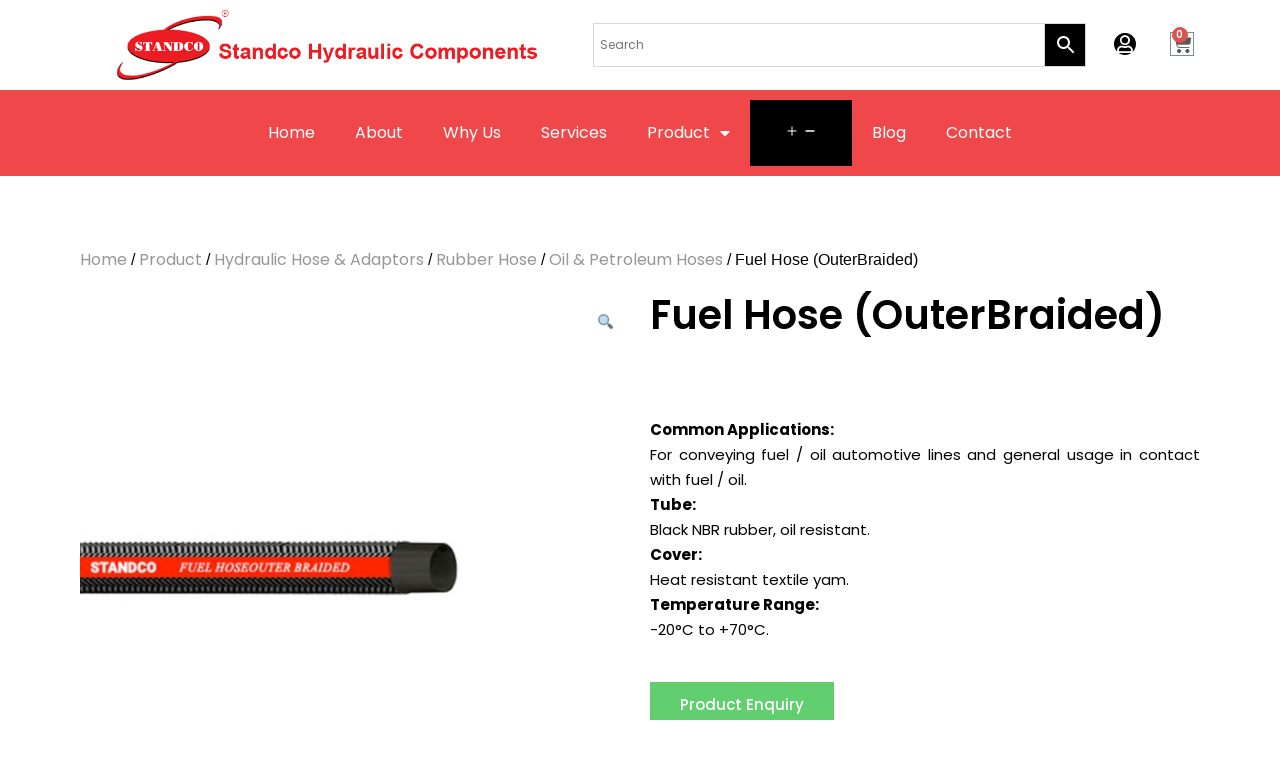

--- FILE ---
content_type: text/html; charset=UTF-8
request_url: https://www.standco.com.my/product/fuel-hose-outer-braided/
body_size: 24036
content:
<!DOCTYPE html>
<html lang="en-US" prefix="og: https://ogp.me/ns#">
<head>
	<meta charset="UTF-8">
	<meta name="viewport" content="width=device-width, initial-scale=1.0, viewport-fit=cover" />		
<!-- Search Engine Optimization by Rank Math - https://rankmath.com/ -->
<title>Fuel Hose (OuterBraided) | Rubber Hose | Standco</title>
<meta name="description" content="Engineered for safety and longevity, our fuel hoses ensure smooth fuel flow, making them essential for any automotive or industrial application."/>
<meta name="robots" content="follow, index, max-snippet:-1, max-video-preview:-1, max-image-preview:large"/>
<link rel="canonical" href="https://www.standco.com.my/product/fuel-hose-outer-braided/" />
<meta property="og:locale" content="en_US" />
<meta property="og:type" content="product" />
<meta property="og:title" content="Fuel Hose (OuterBraided) | Rubber Hose | Standco" />
<meta property="og:description" content="Engineered for safety and longevity, our fuel hoses ensure smooth fuel flow, making them essential for any automotive or industrial application." />
<meta property="og:url" content="https://www.standco.com.my/product/fuel-hose-outer-braided/" />
<meta property="og:site_name" content="Standco" />
<meta property="og:updated_time" content="2024-09-09T01:26:59+00:00" />
<meta property="og:image" content="https://www.standco.com.my/wp-content/uploads/2024/03/Fuel-HoseOuter-Braided.jpg" />
<meta property="og:image:secure_url" content="https://www.standco.com.my/wp-content/uploads/2024/03/Fuel-HoseOuter-Braided.jpg" />
<meta property="og:image:width" content="1000" />
<meta property="og:image:height" content="1000" />
<meta property="og:image:alt" content="The image depicts a high-quality Fuel Hose with an outer braided construction, featuring a durable and flexible design." />
<meta property="og:image:type" content="image/jpeg" />
<meta name="twitter:card" content="summary_large_image" />
<meta name="twitter:title" content="Fuel Hose (OuterBraided) | Rubber Hose | Standco" />
<meta name="twitter:description" content="Engineered for safety and longevity, our fuel hoses ensure smooth fuel flow, making them essential for any automotive or industrial application." />
<meta name="twitter:image" content="https://www.standco.com.my/wp-content/uploads/2024/03/Fuel-HoseOuter-Braided.jpg" />
<meta name="twitter:label1" content="Price" />
<meta name="twitter:data1" content="&#082;&#077;0.00" />
<meta name="twitter:label2" content="Availability" />
<meta name="twitter:data2" content="Out of stock" />
<script type="application/ld+json" class="rank-math-schema">{"@context":"https://schema.org","@graph":[{"@type":"Place","@id":"https://www.standco.com.my/#place","geo":{"@type":"GeoCoordinates","latitude":"5.40165","longitude":"100.3826"},"hasMap":"https://www.google.com/maps/search/?api=1&amp;query=5.40165,100.3826","address":{"@type":"PostalAddress","streetAddress":"No.9, Tingkat Limbungan 1","addressLocality":"Off Jalan Chain Ferry","addressRegion":"Butterworth","postalCode":"12100","addressCountry":"Malaysia"}},{"@type":"Organization","@id":"https://www.standco.com.my/#organization","name":"Standco","url":"https://www.standco.com.my","email":"infostandco@gmail.com","address":{"@type":"PostalAddress","streetAddress":"No.9, Tingkat Limbungan 1","addressLocality":"Off Jalan Chain Ferry","addressRegion":"Butterworth","postalCode":"12100","addressCountry":"Malaysia"},"logo":{"@type":"ImageObject","@id":"https://www.standco.com.my/#logo","url":"https://www.standco.com.my/wp-content/uploads/2023/03/logo.png","contentUrl":"https://www.standco.com.my/wp-content/uploads/2023/03/logo.png","caption":"Standco","inLanguage":"en-US","width":"208","height":"131"},"contactPoint":[{"@type":"ContactPoint","telephone":"+6043332628","contactType":"customer support"},{"@type":"ContactPoint","telephone":"+60164187217","contactType":"customer support"}],"location":{"@id":"https://www.standco.com.my/#place"}},{"@type":"WebSite","@id":"https://www.standco.com.my/#website","url":"https://www.standco.com.my","name":"Standco","alternateName":"Standco Hydraulic Components","publisher":{"@id":"https://www.standco.com.my/#organization"},"inLanguage":"en-US"},{"@type":"ImageObject","@id":"https://www.standco.com.my/wp-content/uploads/2024/03/Fuel-HoseOuter-Braided.jpg","url":"https://www.standco.com.my/wp-content/uploads/2024/03/Fuel-HoseOuter-Braided.jpg","width":"1000","height":"1000","caption":"The image depicts a high-quality Fuel Hose with an outer braided construction, featuring a durable and flexible design.","inLanguage":"en-US"},{"@type":"ItemPage","@id":"https://www.standco.com.my/product/fuel-hose-outer-braided/#webpage","url":"https://www.standco.com.my/product/fuel-hose-outer-braided/","name":"Fuel Hose (OuterBraided) | Rubber Hose | Standco","datePublished":"2024-03-19T04:20:53+00:00","dateModified":"2024-09-09T01:26:59+00:00","isPartOf":{"@id":"https://www.standco.com.my/#website"},"primaryImageOfPage":{"@id":"https://www.standco.com.my/wp-content/uploads/2024/03/Fuel-HoseOuter-Braided.jpg"},"inLanguage":"en-US"},{"@type":"Product","name":"Fuel Hose (OuterBraided) | Rubber Hose | Standco","description":"Engineered for safety and longevity, our fuel hoses ensure smooth fuel flow, making them essential for any automotive or industrial application.","category":"Hydraulic Hose &amp; Adaptors &gt; Rubber Hose &gt; Oil &amp; Petroleum Hoses","mainEntityOfPage":{"@id":"https://www.standco.com.my/product/fuel-hose-outer-braided/#webpage"},"aggregateRating":{"@type":"AggregateRating","ratingValue":"5.00","bestRating":"5","ratingCount":"1","reviewCount":"1"},"review":[{"@type":"Review","@id":"https://www.standco.com.my/product/fuel-hose-outer-braided/#li-comment-210","description":"The outer-braided fuel hose is durable and handles fuel transfer effectively. It is built to last and performs well under pressure.","datePublished":"2024-09-05 08:45:56","reviewRating":{"@type":"Rating","ratingValue":"5","bestRating":"5","worstRating":"1"},"author":{"@type":"Person","name":"Noraida"}}],"@id":"https://www.standco.com.my/product/fuel-hose-outer-braided/#richSnippet","image":{"@id":"https://www.standco.com.my/wp-content/uploads/2024/03/Fuel-HoseOuter-Braided.jpg"}}]}</script>
<!-- /Rank Math WordPress SEO plugin -->

<link rel="alternate" type="application/rss+xml" title="Standco &raquo; Feed" href="https://www.standco.com.my/feed/" />
<link rel="alternate" type="application/rss+xml" title="Standco &raquo; Comments Feed" href="https://www.standco.com.my/comments/feed/" />
<link rel="alternate" type="application/rss+xml" title="Standco &raquo; Fuel Hose (OuterBraided) Comments Feed" href="https://www.standco.com.my/product/fuel-hose-outer-braided/feed/" />
<script type="b940f6fde034b70fa5a8d385-text/javascript">
window._wpemojiSettings = {"baseUrl":"https:\/\/s.w.org\/images\/core\/emoji\/14.0.0\/72x72\/","ext":".png","svgUrl":"https:\/\/s.w.org\/images\/core\/emoji\/14.0.0\/svg\/","svgExt":".svg","source":{"concatemoji":"https:\/\/www.standco.com.my\/wp-includes\/js\/wp-emoji-release.min.js?ver=6.2.2"}};
/*! This file is auto-generated */
!function(e,a,t){var n,r,o,i=a.createElement("canvas"),p=i.getContext&&i.getContext("2d");function s(e,t){p.clearRect(0,0,i.width,i.height),p.fillText(e,0,0);e=i.toDataURL();return p.clearRect(0,0,i.width,i.height),p.fillText(t,0,0),e===i.toDataURL()}function c(e){var t=a.createElement("script");t.src=e,t.defer=t.type="text/javascript",a.getElementsByTagName("head")[0].appendChild(t)}for(o=Array("flag","emoji"),t.supports={everything:!0,everythingExceptFlag:!0},r=0;r<o.length;r++)t.supports[o[r]]=function(e){if(p&&p.fillText)switch(p.textBaseline="top",p.font="600 32px Arial",e){case"flag":return s("\ud83c\udff3\ufe0f\u200d\u26a7\ufe0f","\ud83c\udff3\ufe0f\u200b\u26a7\ufe0f")?!1:!s("\ud83c\uddfa\ud83c\uddf3","\ud83c\uddfa\u200b\ud83c\uddf3")&&!s("\ud83c\udff4\udb40\udc67\udb40\udc62\udb40\udc65\udb40\udc6e\udb40\udc67\udb40\udc7f","\ud83c\udff4\u200b\udb40\udc67\u200b\udb40\udc62\u200b\udb40\udc65\u200b\udb40\udc6e\u200b\udb40\udc67\u200b\udb40\udc7f");case"emoji":return!s("\ud83e\udef1\ud83c\udffb\u200d\ud83e\udef2\ud83c\udfff","\ud83e\udef1\ud83c\udffb\u200b\ud83e\udef2\ud83c\udfff")}return!1}(o[r]),t.supports.everything=t.supports.everything&&t.supports[o[r]],"flag"!==o[r]&&(t.supports.everythingExceptFlag=t.supports.everythingExceptFlag&&t.supports[o[r]]);t.supports.everythingExceptFlag=t.supports.everythingExceptFlag&&!t.supports.flag,t.DOMReady=!1,t.readyCallback=function(){t.DOMReady=!0},t.supports.everything||(n=function(){t.readyCallback()},a.addEventListener?(a.addEventListener("DOMContentLoaded",n,!1),e.addEventListener("load",n,!1)):(e.attachEvent("onload",n),a.attachEvent("onreadystatechange",function(){"complete"===a.readyState&&t.readyCallback()})),(e=t.source||{}).concatemoji?c(e.concatemoji):e.wpemoji&&e.twemoji&&(c(e.twemoji),c(e.wpemoji)))}(window,document,window._wpemojiSettings);
</script>
<style>
img.wp-smiley,
img.emoji {
	display: inline !important;
	border: none !important;
	box-shadow: none !important;
	height: 1em !important;
	width: 1em !important;
	margin: 0 0.07em !important;
	vertical-align: -0.1em !important;
	background: none !important;
	padding: 0 !important;
}
</style>
	<link rel='stylesheet' id='wp-block-library-css' href='https://www.standco.com.my/wp-includes/css/dist/block-library/style.min.css?ver=6.2.2' media='all' />
<style id='wp-block-library-theme-inline-css'>
.wp-block-audio figcaption{color:#555;font-size:13px;text-align:center}.is-dark-theme .wp-block-audio figcaption{color:hsla(0,0%,100%,.65)}.wp-block-audio{margin:0 0 1em}.wp-block-code{border:1px solid #ccc;border-radius:4px;font-family:Menlo,Consolas,monaco,monospace;padding:.8em 1em}.wp-block-embed figcaption{color:#555;font-size:13px;text-align:center}.is-dark-theme .wp-block-embed figcaption{color:hsla(0,0%,100%,.65)}.wp-block-embed{margin:0 0 1em}.blocks-gallery-caption{color:#555;font-size:13px;text-align:center}.is-dark-theme .blocks-gallery-caption{color:hsla(0,0%,100%,.65)}.wp-block-image figcaption{color:#555;font-size:13px;text-align:center}.is-dark-theme .wp-block-image figcaption{color:hsla(0,0%,100%,.65)}.wp-block-image{margin:0 0 1em}.wp-block-pullquote{border-bottom:4px solid;border-top:4px solid;color:currentColor;margin-bottom:1.75em}.wp-block-pullquote cite,.wp-block-pullquote footer,.wp-block-pullquote__citation{color:currentColor;font-size:.8125em;font-style:normal;text-transform:uppercase}.wp-block-quote{border-left:.25em solid;margin:0 0 1.75em;padding-left:1em}.wp-block-quote cite,.wp-block-quote footer{color:currentColor;font-size:.8125em;font-style:normal;position:relative}.wp-block-quote.has-text-align-right{border-left:none;border-right:.25em solid;padding-left:0;padding-right:1em}.wp-block-quote.has-text-align-center{border:none;padding-left:0}.wp-block-quote.is-large,.wp-block-quote.is-style-large,.wp-block-quote.is-style-plain{border:none}.wp-block-search .wp-block-search__label{font-weight:700}.wp-block-search__button{border:1px solid #ccc;padding:.375em .625em}:where(.wp-block-group.has-background){padding:1.25em 2.375em}.wp-block-separator.has-css-opacity{opacity:.4}.wp-block-separator{border:none;border-bottom:2px solid;margin-left:auto;margin-right:auto}.wp-block-separator.has-alpha-channel-opacity{opacity:1}.wp-block-separator:not(.is-style-wide):not(.is-style-dots){width:100px}.wp-block-separator.has-background:not(.is-style-dots){border-bottom:none;height:1px}.wp-block-separator.has-background:not(.is-style-wide):not(.is-style-dots){height:2px}.wp-block-table{margin:0 0 1em}.wp-block-table td,.wp-block-table th{word-break:normal}.wp-block-table figcaption{color:#555;font-size:13px;text-align:center}.is-dark-theme .wp-block-table figcaption{color:hsla(0,0%,100%,.65)}.wp-block-video figcaption{color:#555;font-size:13px;text-align:center}.is-dark-theme .wp-block-video figcaption{color:hsla(0,0%,100%,.65)}.wp-block-video{margin:0 0 1em}.wp-block-template-part.has-background{margin-bottom:0;margin-top:0;padding:1.25em 2.375em}
</style>
<style id='rank-math-toc-block-style-inline-css'>
.wp-block-rank-math-toc-block nav ol{counter-reset:item}.wp-block-rank-math-toc-block nav ol li{display:block}.wp-block-rank-math-toc-block nav ol li:before{content:counters(item, ".") " ";counter-increment:item}

</style>
<link rel='stylesheet' id='wc-blocks-vendors-style-css' href='https://www.standco.com.my/wp-content/plugins/woocommerce/packages/woocommerce-blocks/build/wc-blocks-vendors-style.css?ver=9.4.3' media='all' />
<link rel='stylesheet' id='wc-blocks-style-css' href='https://www.standco.com.my/wp-content/plugins/woocommerce/packages/woocommerce-blocks/build/wc-blocks-style.css?ver=9.4.3' media='all' />
<link rel='stylesheet' id='cr-frontend-css-css' href='https://www.standco.com.my/wp-content/plugins/customer-reviews-woocommerce/css/frontend.css?ver=5.59.3' media='all' />
<link rel='stylesheet' id='cr-badges-css-css' href='https://www.standco.com.my/wp-content/plugins/customer-reviews-woocommerce/css/badges.css?ver=5.59.3' media='all' />
<link rel='stylesheet' id='classic-theme-styles-css' href='https://www.standco.com.my/wp-includes/css/classic-themes.min.css?ver=6.2.2' media='all' />
<style id='global-styles-inline-css'>
body{--wp--preset--color--black: #000000;--wp--preset--color--cyan-bluish-gray: #abb8c3;--wp--preset--color--white: #FFFFFF;--wp--preset--color--pale-pink: #f78da7;--wp--preset--color--vivid-red: #cf2e2e;--wp--preset--color--luminous-vivid-orange: #ff6900;--wp--preset--color--luminous-vivid-amber: #fcb900;--wp--preset--color--light-green-cyan: #7bdcb5;--wp--preset--color--vivid-green-cyan: #00d084;--wp--preset--color--pale-cyan-blue: #8ed1fc;--wp--preset--color--vivid-cyan-blue: #0693e3;--wp--preset--color--vivid-purple: #9b51e0;--wp--preset--color--dark-gray: #28303D;--wp--preset--color--gray: #39414D;--wp--preset--color--green: #D1E4DD;--wp--preset--color--blue: #D1DFE4;--wp--preset--color--purple: #D1D1E4;--wp--preset--color--red: #E4D1D1;--wp--preset--color--orange: #E4DAD1;--wp--preset--color--yellow: #EEEADD;--wp--preset--gradient--vivid-cyan-blue-to-vivid-purple: linear-gradient(135deg,rgba(6,147,227,1) 0%,rgb(155,81,224) 100%);--wp--preset--gradient--light-green-cyan-to-vivid-green-cyan: linear-gradient(135deg,rgb(122,220,180) 0%,rgb(0,208,130) 100%);--wp--preset--gradient--luminous-vivid-amber-to-luminous-vivid-orange: linear-gradient(135deg,rgba(252,185,0,1) 0%,rgba(255,105,0,1) 100%);--wp--preset--gradient--luminous-vivid-orange-to-vivid-red: linear-gradient(135deg,rgba(255,105,0,1) 0%,rgb(207,46,46) 100%);--wp--preset--gradient--very-light-gray-to-cyan-bluish-gray: linear-gradient(135deg,rgb(238,238,238) 0%,rgb(169,184,195) 100%);--wp--preset--gradient--cool-to-warm-spectrum: linear-gradient(135deg,rgb(74,234,220) 0%,rgb(151,120,209) 20%,rgb(207,42,186) 40%,rgb(238,44,130) 60%,rgb(251,105,98) 80%,rgb(254,248,76) 100%);--wp--preset--gradient--blush-light-purple: linear-gradient(135deg,rgb(255,206,236) 0%,rgb(152,150,240) 100%);--wp--preset--gradient--blush-bordeaux: linear-gradient(135deg,rgb(254,205,165) 0%,rgb(254,45,45) 50%,rgb(107,0,62) 100%);--wp--preset--gradient--luminous-dusk: linear-gradient(135deg,rgb(255,203,112) 0%,rgb(199,81,192) 50%,rgb(65,88,208) 100%);--wp--preset--gradient--pale-ocean: linear-gradient(135deg,rgb(255,245,203) 0%,rgb(182,227,212) 50%,rgb(51,167,181) 100%);--wp--preset--gradient--electric-grass: linear-gradient(135deg,rgb(202,248,128) 0%,rgb(113,206,126) 100%);--wp--preset--gradient--midnight: linear-gradient(135deg,rgb(2,3,129) 0%,rgb(40,116,252) 100%);--wp--preset--gradient--purple-to-yellow: linear-gradient(160deg, #D1D1E4 0%, #EEEADD 100%);--wp--preset--gradient--yellow-to-purple: linear-gradient(160deg, #EEEADD 0%, #D1D1E4 100%);--wp--preset--gradient--green-to-yellow: linear-gradient(160deg, #D1E4DD 0%, #EEEADD 100%);--wp--preset--gradient--yellow-to-green: linear-gradient(160deg, #EEEADD 0%, #D1E4DD 100%);--wp--preset--gradient--red-to-yellow: linear-gradient(160deg, #E4D1D1 0%, #EEEADD 100%);--wp--preset--gradient--yellow-to-red: linear-gradient(160deg, #EEEADD 0%, #E4D1D1 100%);--wp--preset--gradient--purple-to-red: linear-gradient(160deg, #D1D1E4 0%, #E4D1D1 100%);--wp--preset--gradient--red-to-purple: linear-gradient(160deg, #E4D1D1 0%, #D1D1E4 100%);--wp--preset--duotone--dark-grayscale: url('#wp-duotone-dark-grayscale');--wp--preset--duotone--grayscale: url('#wp-duotone-grayscale');--wp--preset--duotone--purple-yellow: url('#wp-duotone-purple-yellow');--wp--preset--duotone--blue-red: url('#wp-duotone-blue-red');--wp--preset--duotone--midnight: url('#wp-duotone-midnight');--wp--preset--duotone--magenta-yellow: url('#wp-duotone-magenta-yellow');--wp--preset--duotone--purple-green: url('#wp-duotone-purple-green');--wp--preset--duotone--blue-orange: url('#wp-duotone-blue-orange');--wp--preset--font-size--small: 18px;--wp--preset--font-size--medium: 20px;--wp--preset--font-size--large: 24px;--wp--preset--font-size--x-large: 42px;--wp--preset--font-size--extra-small: 16px;--wp--preset--font-size--normal: 20px;--wp--preset--font-size--extra-large: 40px;--wp--preset--font-size--huge: 96px;--wp--preset--font-size--gigantic: 144px;--wp--preset--spacing--20: 0.44rem;--wp--preset--spacing--30: 0.67rem;--wp--preset--spacing--40: 1rem;--wp--preset--spacing--50: 1.5rem;--wp--preset--spacing--60: 2.25rem;--wp--preset--spacing--70: 3.38rem;--wp--preset--spacing--80: 5.06rem;--wp--preset--shadow--natural: 6px 6px 9px rgba(0, 0, 0, 0.2);--wp--preset--shadow--deep: 12px 12px 50px rgba(0, 0, 0, 0.4);--wp--preset--shadow--sharp: 6px 6px 0px rgba(0, 0, 0, 0.2);--wp--preset--shadow--outlined: 6px 6px 0px -3px rgba(255, 255, 255, 1), 6px 6px rgba(0, 0, 0, 1);--wp--preset--shadow--crisp: 6px 6px 0px rgba(0, 0, 0, 1);}:where(.is-layout-flex){gap: 0.5em;}body .is-layout-flow > .alignleft{float: left;margin-inline-start: 0;margin-inline-end: 2em;}body .is-layout-flow > .alignright{float: right;margin-inline-start: 2em;margin-inline-end: 0;}body .is-layout-flow > .aligncenter{margin-left: auto !important;margin-right: auto !important;}body .is-layout-constrained > .alignleft{float: left;margin-inline-start: 0;margin-inline-end: 2em;}body .is-layout-constrained > .alignright{float: right;margin-inline-start: 2em;margin-inline-end: 0;}body .is-layout-constrained > .aligncenter{margin-left: auto !important;margin-right: auto !important;}body .is-layout-constrained > :where(:not(.alignleft):not(.alignright):not(.alignfull)){max-width: var(--wp--style--global--content-size);margin-left: auto !important;margin-right: auto !important;}body .is-layout-constrained > .alignwide{max-width: var(--wp--style--global--wide-size);}body .is-layout-flex{display: flex;}body .is-layout-flex{flex-wrap: wrap;align-items: center;}body .is-layout-flex > *{margin: 0;}:where(.wp-block-columns.is-layout-flex){gap: 2em;}.has-black-color{color: var(--wp--preset--color--black) !important;}.has-cyan-bluish-gray-color{color: var(--wp--preset--color--cyan-bluish-gray) !important;}.has-white-color{color: var(--wp--preset--color--white) !important;}.has-pale-pink-color{color: var(--wp--preset--color--pale-pink) !important;}.has-vivid-red-color{color: var(--wp--preset--color--vivid-red) !important;}.has-luminous-vivid-orange-color{color: var(--wp--preset--color--luminous-vivid-orange) !important;}.has-luminous-vivid-amber-color{color: var(--wp--preset--color--luminous-vivid-amber) !important;}.has-light-green-cyan-color{color: var(--wp--preset--color--light-green-cyan) !important;}.has-vivid-green-cyan-color{color: var(--wp--preset--color--vivid-green-cyan) !important;}.has-pale-cyan-blue-color{color: var(--wp--preset--color--pale-cyan-blue) !important;}.has-vivid-cyan-blue-color{color: var(--wp--preset--color--vivid-cyan-blue) !important;}.has-vivid-purple-color{color: var(--wp--preset--color--vivid-purple) !important;}.has-black-background-color{background-color: var(--wp--preset--color--black) !important;}.has-cyan-bluish-gray-background-color{background-color: var(--wp--preset--color--cyan-bluish-gray) !important;}.has-white-background-color{background-color: var(--wp--preset--color--white) !important;}.has-pale-pink-background-color{background-color: var(--wp--preset--color--pale-pink) !important;}.has-vivid-red-background-color{background-color: var(--wp--preset--color--vivid-red) !important;}.has-luminous-vivid-orange-background-color{background-color: var(--wp--preset--color--luminous-vivid-orange) !important;}.has-luminous-vivid-amber-background-color{background-color: var(--wp--preset--color--luminous-vivid-amber) !important;}.has-light-green-cyan-background-color{background-color: var(--wp--preset--color--light-green-cyan) !important;}.has-vivid-green-cyan-background-color{background-color: var(--wp--preset--color--vivid-green-cyan) !important;}.has-pale-cyan-blue-background-color{background-color: var(--wp--preset--color--pale-cyan-blue) !important;}.has-vivid-cyan-blue-background-color{background-color: var(--wp--preset--color--vivid-cyan-blue) !important;}.has-vivid-purple-background-color{background-color: var(--wp--preset--color--vivid-purple) !important;}.has-black-border-color{border-color: var(--wp--preset--color--black) !important;}.has-cyan-bluish-gray-border-color{border-color: var(--wp--preset--color--cyan-bluish-gray) !important;}.has-white-border-color{border-color: var(--wp--preset--color--white) !important;}.has-pale-pink-border-color{border-color: var(--wp--preset--color--pale-pink) !important;}.has-vivid-red-border-color{border-color: var(--wp--preset--color--vivid-red) !important;}.has-luminous-vivid-orange-border-color{border-color: var(--wp--preset--color--luminous-vivid-orange) !important;}.has-luminous-vivid-amber-border-color{border-color: var(--wp--preset--color--luminous-vivid-amber) !important;}.has-light-green-cyan-border-color{border-color: var(--wp--preset--color--light-green-cyan) !important;}.has-vivid-green-cyan-border-color{border-color: var(--wp--preset--color--vivid-green-cyan) !important;}.has-pale-cyan-blue-border-color{border-color: var(--wp--preset--color--pale-cyan-blue) !important;}.has-vivid-cyan-blue-border-color{border-color: var(--wp--preset--color--vivid-cyan-blue) !important;}.has-vivid-purple-border-color{border-color: var(--wp--preset--color--vivid-purple) !important;}.has-vivid-cyan-blue-to-vivid-purple-gradient-background{background: var(--wp--preset--gradient--vivid-cyan-blue-to-vivid-purple) !important;}.has-light-green-cyan-to-vivid-green-cyan-gradient-background{background: var(--wp--preset--gradient--light-green-cyan-to-vivid-green-cyan) !important;}.has-luminous-vivid-amber-to-luminous-vivid-orange-gradient-background{background: var(--wp--preset--gradient--luminous-vivid-amber-to-luminous-vivid-orange) !important;}.has-luminous-vivid-orange-to-vivid-red-gradient-background{background: var(--wp--preset--gradient--luminous-vivid-orange-to-vivid-red) !important;}.has-very-light-gray-to-cyan-bluish-gray-gradient-background{background: var(--wp--preset--gradient--very-light-gray-to-cyan-bluish-gray) !important;}.has-cool-to-warm-spectrum-gradient-background{background: var(--wp--preset--gradient--cool-to-warm-spectrum) !important;}.has-blush-light-purple-gradient-background{background: var(--wp--preset--gradient--blush-light-purple) !important;}.has-blush-bordeaux-gradient-background{background: var(--wp--preset--gradient--blush-bordeaux) !important;}.has-luminous-dusk-gradient-background{background: var(--wp--preset--gradient--luminous-dusk) !important;}.has-pale-ocean-gradient-background{background: var(--wp--preset--gradient--pale-ocean) !important;}.has-electric-grass-gradient-background{background: var(--wp--preset--gradient--electric-grass) !important;}.has-midnight-gradient-background{background: var(--wp--preset--gradient--midnight) !important;}.has-small-font-size{font-size: var(--wp--preset--font-size--small) !important;}.has-medium-font-size{font-size: var(--wp--preset--font-size--medium) !important;}.has-large-font-size{font-size: var(--wp--preset--font-size--large) !important;}.has-x-large-font-size{font-size: var(--wp--preset--font-size--x-large) !important;}
.wp-block-navigation a:where(:not(.wp-element-button)){color: inherit;}
:where(.wp-block-columns.is-layout-flex){gap: 2em;}
.wp-block-pullquote{font-size: 1.5em;line-height: 1.6;}
</style>
<link rel='stylesheet' id='photoswipe-css' href='https://www.standco.com.my/wp-content/plugins/woocommerce/assets/css/photoswipe/photoswipe.min.css?ver=7.4.0' media='all' />
<link rel='stylesheet' id='photoswipe-default-skin-css' href='https://www.standco.com.my/wp-content/plugins/woocommerce/assets/css/photoswipe/default-skin/default-skin.min.css?ver=7.4.0' media='all' />
<link rel='stylesheet' id='woocommerce-layout-css' href='https://www.standco.com.my/wp-content/plugins/woocommerce/assets/css/woocommerce-layout.css?ver=7.4.0' media='all' />
<link rel='stylesheet' id='woocommerce-smallscreen-css' href='https://www.standco.com.my/wp-content/plugins/woocommerce/assets/css/woocommerce-smallscreen.css?ver=7.4.0' media='only screen and (max-width: 768px)' />
<link rel='stylesheet' id='woocommerce-general-css' href='//www.standco.com.my/wp-content/plugins/woocommerce/assets/css/twenty-twenty-one.css?ver=7.4.0' media='all' />
<style id='woocommerce-inline-inline-css'>
.woocommerce form .form-row .required { visibility: visible; }
</style>
<link rel='stylesheet' id='aws-style-css' href='https://www.standco.com.my/wp-content/plugins/advanced-woo-search/assets/css/common.min.css?ver=2.73' media='all' />
<link rel='stylesheet' id='twenty-twenty-one-style-css' href='https://www.standco.com.my/wp-content/themes/twentytwentyone/style.css?ver=1.7' media='all' />
<style id='twenty-twenty-one-style-inline-css'>
:root{--global--color-background: #ffffff;--global--color-primary: #000;--global--color-secondary: #000;--button--color-background: #000;--button--color-text-hover: #000;}
</style>
<link rel='stylesheet' id='twenty-twenty-one-print-style-css' href='https://www.standco.com.my/wp-content/themes/twentytwentyone/assets/css/print.css?ver=1.7' media='print' />
<link rel='stylesheet' id='jet-elements-css' href='https://www.standco.com.my/wp-content/plugins/jet-elements/assets/css/jet-elements.css?ver=2.6.9' media='all' />
<link rel='stylesheet' id='jet-elements-skin-css' href='https://www.standco.com.my/wp-content/plugins/jet-elements/assets/css/jet-elements-skin.css?ver=2.6.9' media='all' />
<link rel='stylesheet' id='elementor-icons-css' href='https://www.standco.com.my/wp-content/plugins/elementor/assets/lib/eicons/css/elementor-icons.min.css?ver=5.27.0' media='all' />
<link rel='stylesheet' id='elementor-frontend-css' href='https://www.standco.com.my/wp-content/plugins/elementor/assets/css/frontend-lite.min.css?ver=3.19.2' media='all' />
<link rel='stylesheet' id='swiper-css' href='https://www.standco.com.my/wp-content/plugins/elementor/assets/lib/swiper/css/swiper.min.css?ver=5.3.6' media='all' />
<link rel='stylesheet' id='elementor-post-6-css' href='https://www.standco.com.my/wp-content/uploads/elementor/css/post-6.css?ver=1718259788' media='all' />
<link rel='stylesheet' id='elementor-pro-css' href='https://www.standco.com.my/wp-content/plugins/elementor-pro/assets/css/frontend-lite.min.css?ver=3.10.3' media='all' />
<link rel='stylesheet' id='elementor-global-css' href='https://www.standco.com.my/wp-content/uploads/elementor/css/global.css?ver=1718260029' media='all' />
<link rel='stylesheet' id='elementor-post-15-css' href='https://www.standco.com.my/wp-content/uploads/elementor/css/post-15.css?ver=1718259788' media='all' />
<link rel='stylesheet' id='elementor-post-23-css' href='https://www.standco.com.my/wp-content/uploads/elementor/css/post-23.css?ver=1728988393' media='all' />
<link rel='stylesheet' id='elementor-post-1022-css' href='https://www.standco.com.my/wp-content/uploads/elementor/css/post-1022.css?ver=1733471900' media='all' />
<link rel='stylesheet' id='eael-general-css' href='https://www.standco.com.my/wp-content/plugins/essential-addons-for-elementor-lite/assets/front-end/css/view/general.min.css?ver=5.9.10' media='all' />
<link rel='stylesheet' id='google-fonts-1-css' href='https://fonts.googleapis.com/css?family=Poppins%3A100%2C100italic%2C200%2C200italic%2C300%2C300italic%2C400%2C400italic%2C500%2C500italic%2C600%2C600italic%2C700%2C700italic%2C800%2C800italic%2C900%2C900italic&#038;display=swap&#038;ver=6.2.2' media='all' />
<link rel='stylesheet' id='elementor-icons-shared-0-css' href='https://www.standco.com.my/wp-content/plugins/elementor/assets/lib/font-awesome/css/fontawesome.min.css?ver=5.15.3' media='all' />
<link rel='stylesheet' id='elementor-icons-fa-regular-css' href='https://www.standco.com.my/wp-content/plugins/elementor/assets/lib/font-awesome/css/regular.min.css?ver=5.15.3' media='all' />
<link rel='stylesheet' id='elementor-icons-fa-solid-css' href='https://www.standco.com.my/wp-content/plugins/elementor/assets/lib/font-awesome/css/solid.min.css?ver=5.15.3' media='all' />
<link rel="preconnect" href="https://fonts.gstatic.com/" crossorigin><script src='https://www.standco.com.my/wp-includes/js/jquery/jquery.min.js?ver=3.6.4' id='jquery-core-js' type="b940f6fde034b70fa5a8d385-text/javascript"></script>
<script src='https://www.standco.com.my/wp-includes/js/jquery/jquery-migrate.min.js?ver=3.4.0' id='jquery-migrate-js' type="b940f6fde034b70fa5a8d385-text/javascript"></script>
<link rel="https://api.w.org/" href="https://www.standco.com.my/wp-json/" /><link rel="alternate" type="application/json" href="https://www.standco.com.my/wp-json/wp/v2/product/2458" /><link rel="EditURI" type="application/rsd+xml" title="RSD" href="https://www.standco.com.my/xmlrpc.php?rsd" />
<link rel="wlwmanifest" type="application/wlwmanifest+xml" href="https://www.standco.com.my/wp-includes/wlwmanifest.xml" />
<meta name="generator" content="WordPress 6.2.2" />
<link rel='shortlink' href='https://www.standco.com.my/?p=2458' />
<link rel="alternate" type="application/json+oembed" href="https://www.standco.com.my/wp-json/oembed/1.0/embed?url=https%3A%2F%2Fwww.standco.com.my%2Fproduct%2Ffuel-hose-outer-braided%2F" />
<link rel="alternate" type="text/xml+oembed" href="https://www.standco.com.my/wp-json/oembed/1.0/embed?url=https%3A%2F%2Fwww.standco.com.my%2Fproduct%2Ffuel-hose-outer-braided%2F&#038;format=xml" />
<style>.woocommerce-product-gallery{ opacity: 1 !important; }</style>	<noscript><style>.woocommerce-product-gallery{ opacity: 1 !important; }</style></noscript>
	<meta name="generator" content="Elementor 3.19.2; features: e_optimized_assets_loading, e_optimized_css_loading, additional_custom_breakpoints, block_editor_assets_optimize, e_image_loading_optimization; settings: css_print_method-external, google_font-enabled, font_display-swap">
<!-- Google Tag Manager -->
<script type="b940f6fde034b70fa5a8d385-text/javascript">(function(w,d,s,l,i){w[l]=w[l]||[];w[l].push({'gtm.start':
new Date().getTime(),event:'gtm.js'});var f=d.getElementsByTagName(s)[0],
j=d.createElement(s),dl=l!='dataLayer'?'&l='+l:'';j.async=true;j.src=
'https://www.googletagmanager.com/gtm.js?id='+i+dl;f.parentNode.insertBefore(j,f);
})(window,document,'script','dataLayer','GTM-KN5K357T');</script>
<!-- End Google Tag Manager -->
<!-- Google tag (gtag.js) -->
<script async src="https://www.googletagmanager.com/gtag/js?id=G-C6SCPW559B" type="b940f6fde034b70fa5a8d385-text/javascript"></script>
<script type="b940f6fde034b70fa5a8d385-text/javascript">
  window.dataLayer = window.dataLayer || [];
  function gtag(){dataLayer.push(arguments);}
  gtag('js', new Date());

  gtag('config', 'G-C6SCPW559B');
</script>
<style id="custom-background-css">
body.custom-background { background-color: #ffffff; }
</style>
	<link rel="icon" href="https://www.standco.com.my/wp-content/uploads/2023/03/site-icon-100x100.png" sizes="32x32" />
<link rel="icon" href="https://www.standco.com.my/wp-content/uploads/2023/03/site-icon.png" sizes="192x192" />
<link rel="apple-touch-icon" href="https://www.standco.com.my/wp-content/uploads/2023/03/site-icon.png" />
<meta name="msapplication-TileImage" content="https://www.standco.com.my/wp-content/uploads/2023/03/site-icon.png" />
<style id="wpforms-css-vars-root">
				:root {
					--wpforms-field-border-radius: 3px;
--wpforms-field-background-color: #ffffff;
--wpforms-field-border-color: rgba( 0, 0, 0, 0.25 );
--wpforms-field-text-color: rgba( 0, 0, 0, 0.7 );
--wpforms-label-color: rgba( 0, 0, 0, 0.85 );
--wpforms-label-sublabel-color: rgba( 0, 0, 0, 0.55 );
--wpforms-label-error-color: #d63637;
--wpforms-button-border-radius: 3px;
--wpforms-button-background-color: #066aab;
--wpforms-button-text-color: #ffffff;
--wpforms-field-size-input-height: 43px;
--wpforms-field-size-input-spacing: 15px;
--wpforms-field-size-font-size: 16px;
--wpforms-field-size-line-height: 19px;
--wpforms-field-size-padding-h: 14px;
--wpforms-field-size-checkbox-size: 16px;
--wpforms-field-size-sublabel-spacing: 5px;
--wpforms-field-size-icon-size: 1;
--wpforms-label-size-font-size: 16px;
--wpforms-label-size-line-height: 19px;
--wpforms-label-size-sublabel-font-size: 14px;
--wpforms-label-size-sublabel-line-height: 17px;
--wpforms-button-size-font-size: 17px;
--wpforms-button-size-height: 41px;
--wpforms-button-size-padding-h: 15px;
--wpforms-button-size-margin-top: 10px;

				}
			</style></head>
<body class="product-template-default single single-product postid-2458 custom-background wp-custom-logo wp-embed-responsive theme-twentytwentyone woocommerce woocommerce-page woocommerce-no-js is-light-theme has-background-white no-js singular elementor-default elementor-template-full-width elementor-kit-6 elementor-page-1022">
<svg xmlns="http://www.w3.org/2000/svg" viewBox="0 0 0 0" width="0" height="0" focusable="false" role="none" style="visibility: hidden; position: absolute; left: -9999px; overflow: hidden;" ><defs><filter id="wp-duotone-dark-grayscale"><feColorMatrix color-interpolation-filters="sRGB" type="matrix" values=" .299 .587 .114 0 0 .299 .587 .114 0 0 .299 .587 .114 0 0 .299 .587 .114 0 0 " /><feComponentTransfer color-interpolation-filters="sRGB" ><feFuncR type="table" tableValues="0 0.49803921568627" /><feFuncG type="table" tableValues="0 0.49803921568627" /><feFuncB type="table" tableValues="0 0.49803921568627" /><feFuncA type="table" tableValues="1 1" /></feComponentTransfer><feComposite in2="SourceGraphic" operator="in" /></filter></defs></svg><svg xmlns="http://www.w3.org/2000/svg" viewBox="0 0 0 0" width="0" height="0" focusable="false" role="none" style="visibility: hidden; position: absolute; left: -9999px; overflow: hidden;" ><defs><filter id="wp-duotone-grayscale"><feColorMatrix color-interpolation-filters="sRGB" type="matrix" values=" .299 .587 .114 0 0 .299 .587 .114 0 0 .299 .587 .114 0 0 .299 .587 .114 0 0 " /><feComponentTransfer color-interpolation-filters="sRGB" ><feFuncR type="table" tableValues="0 1" /><feFuncG type="table" tableValues="0 1" /><feFuncB type="table" tableValues="0 1" /><feFuncA type="table" tableValues="1 1" /></feComponentTransfer><feComposite in2="SourceGraphic" operator="in" /></filter></defs></svg><svg xmlns="http://www.w3.org/2000/svg" viewBox="0 0 0 0" width="0" height="0" focusable="false" role="none" style="visibility: hidden; position: absolute; left: -9999px; overflow: hidden;" ><defs><filter id="wp-duotone-purple-yellow"><feColorMatrix color-interpolation-filters="sRGB" type="matrix" values=" .299 .587 .114 0 0 .299 .587 .114 0 0 .299 .587 .114 0 0 .299 .587 .114 0 0 " /><feComponentTransfer color-interpolation-filters="sRGB" ><feFuncR type="table" tableValues="0.54901960784314 0.98823529411765" /><feFuncG type="table" tableValues="0 1" /><feFuncB type="table" tableValues="0.71764705882353 0.25490196078431" /><feFuncA type="table" tableValues="1 1" /></feComponentTransfer><feComposite in2="SourceGraphic" operator="in" /></filter></defs></svg><svg xmlns="http://www.w3.org/2000/svg" viewBox="0 0 0 0" width="0" height="0" focusable="false" role="none" style="visibility: hidden; position: absolute; left: -9999px; overflow: hidden;" ><defs><filter id="wp-duotone-blue-red"><feColorMatrix color-interpolation-filters="sRGB" type="matrix" values=" .299 .587 .114 0 0 .299 .587 .114 0 0 .299 .587 .114 0 0 .299 .587 .114 0 0 " /><feComponentTransfer color-interpolation-filters="sRGB" ><feFuncR type="table" tableValues="0 1" /><feFuncG type="table" tableValues="0 0.27843137254902" /><feFuncB type="table" tableValues="0.5921568627451 0.27843137254902" /><feFuncA type="table" tableValues="1 1" /></feComponentTransfer><feComposite in2="SourceGraphic" operator="in" /></filter></defs></svg><svg xmlns="http://www.w3.org/2000/svg" viewBox="0 0 0 0" width="0" height="0" focusable="false" role="none" style="visibility: hidden; position: absolute; left: -9999px; overflow: hidden;" ><defs><filter id="wp-duotone-midnight"><feColorMatrix color-interpolation-filters="sRGB" type="matrix" values=" .299 .587 .114 0 0 .299 .587 .114 0 0 .299 .587 .114 0 0 .299 .587 .114 0 0 " /><feComponentTransfer color-interpolation-filters="sRGB" ><feFuncR type="table" tableValues="0 0" /><feFuncG type="table" tableValues="0 0.64705882352941" /><feFuncB type="table" tableValues="0 1" /><feFuncA type="table" tableValues="1 1" /></feComponentTransfer><feComposite in2="SourceGraphic" operator="in" /></filter></defs></svg><svg xmlns="http://www.w3.org/2000/svg" viewBox="0 0 0 0" width="0" height="0" focusable="false" role="none" style="visibility: hidden; position: absolute; left: -9999px; overflow: hidden;" ><defs><filter id="wp-duotone-magenta-yellow"><feColorMatrix color-interpolation-filters="sRGB" type="matrix" values=" .299 .587 .114 0 0 .299 .587 .114 0 0 .299 .587 .114 0 0 .299 .587 .114 0 0 " /><feComponentTransfer color-interpolation-filters="sRGB" ><feFuncR type="table" tableValues="0.78039215686275 1" /><feFuncG type="table" tableValues="0 0.94901960784314" /><feFuncB type="table" tableValues="0.35294117647059 0.47058823529412" /><feFuncA type="table" tableValues="1 1" /></feComponentTransfer><feComposite in2="SourceGraphic" operator="in" /></filter></defs></svg><svg xmlns="http://www.w3.org/2000/svg" viewBox="0 0 0 0" width="0" height="0" focusable="false" role="none" style="visibility: hidden; position: absolute; left: -9999px; overflow: hidden;" ><defs><filter id="wp-duotone-purple-green"><feColorMatrix color-interpolation-filters="sRGB" type="matrix" values=" .299 .587 .114 0 0 .299 .587 .114 0 0 .299 .587 .114 0 0 .299 .587 .114 0 0 " /><feComponentTransfer color-interpolation-filters="sRGB" ><feFuncR type="table" tableValues="0.65098039215686 0.40392156862745" /><feFuncG type="table" tableValues="0 1" /><feFuncB type="table" tableValues="0.44705882352941 0.4" /><feFuncA type="table" tableValues="1 1" /></feComponentTransfer><feComposite in2="SourceGraphic" operator="in" /></filter></defs></svg><svg xmlns="http://www.w3.org/2000/svg" viewBox="0 0 0 0" width="0" height="0" focusable="false" role="none" style="visibility: hidden; position: absolute; left: -9999px; overflow: hidden;" ><defs><filter id="wp-duotone-blue-orange"><feColorMatrix color-interpolation-filters="sRGB" type="matrix" values=" .299 .587 .114 0 0 .299 .587 .114 0 0 .299 .587 .114 0 0 .299 .587 .114 0 0 " /><feComponentTransfer color-interpolation-filters="sRGB" ><feFuncR type="table" tableValues="0.098039215686275 1" /><feFuncG type="table" tableValues="0 0.66274509803922" /><feFuncB type="table" tableValues="0.84705882352941 0.41960784313725" /><feFuncA type="table" tableValues="1 1" /></feComponentTransfer><feComposite in2="SourceGraphic" operator="in" /></filter></defs></svg><!-- Google Tag Manager (noscript) -->
<noscript><iframe src="https://www.googletagmanager.com/ns.html?id=GTM-KN5K357T"
height="0" width="0" style="display:none;visibility:hidden"></iframe></noscript>
<!-- End Google Tag Manager (noscript) -->
		<div data-elementor-type="header" data-elementor-id="15" class="elementor elementor-15 elementor-location-header">
					<div class="elementor-section-wrap">
								<section data-particle_enable="false" data-particle-mobile-disabled="false" class="elementor-section elementor-top-section elementor-element elementor-element-eca7788 elementor-section-boxed elementor-section-height-default elementor-section-height-default" data-id="eca7788" data-element_type="section">
						<div class="elementor-container elementor-column-gap-default">
					<div class="elementor-column elementor-col-25 elementor-top-column elementor-element elementor-element-ed71c90" data-id="ed71c90" data-element_type="column">
			<div class="elementor-widget-wrap elementor-element-populated">
						<div class="elementor-element elementor-element-d3f22ce elementor-widget elementor-widget-image" data-id="d3f22ce" data-element_type="widget" data-widget_type="image.default">
				<div class="elementor-widget-container">
			<style>/*! elementor - v3.19.0 - 07-02-2024 */
.elementor-widget-image{text-align:center}.elementor-widget-image a{display:inline-block}.elementor-widget-image a img[src$=".svg"]{width:48px}.elementor-widget-image img{vertical-align:middle;display:inline-block}</style>											<a href="https://www.standco.com.my/">
							<img src="https://www.standco.com.my/wp-content/uploads/2023/02/long-logo-1.png" title="long-logo" alt="long-logo" loading="lazy" />								</a>
													</div>
				</div>
					</div>
		</div>
				<div class="elementor-column elementor-col-25 elementor-top-column elementor-element elementor-element-2dd610d" data-id="2dd610d" data-element_type="column">
			<div class="elementor-widget-wrap elementor-element-populated">
						<div class="elementor-element elementor-element-d310409 elementor-widget elementor-widget-aws" data-id="d310409" data-element_type="widget" data-widget_type="aws.default">
				<div class="elementor-widget-container">
			<div class="aws-container" data-url="/?wc-ajax=aws_action&amp;elementor_page_id=2458" data-siteurl="https://www.standco.com.my" data-lang="" data-show-loader="true" data-show-more="true" data-show-page="true" data-ajax-search="true" data-show-clear="true" data-mobile-screen="false" data-use-analytics="false" data-min-chars="1" data-buttons-order="2" data-timeout="300" data-is-mobile="false" data-page-id="2458" data-tax="" ><form class="aws-search-form" action="https://www.standco.com.my/" method="get" role="search" ><div class="aws-wrapper"><label class="aws-search-label" for="6975b04d081ea">Search</label><input type="search" name="s" id="6975b04d081ea" value="" class="aws-search-field" placeholder="Search" autocomplete="off" /><input type="hidden" name="post_type" value="product"><input type="hidden" name="type_aws" value="true"><div class="aws-search-clear"><span>×</span></div><div class="aws-loader"></div></div><div class="aws-search-btn aws-form-btn"><span class="aws-search-btn_icon"><svg focusable="false" xmlns="http://www.w3.org/2000/svg" viewBox="0 0 24 24" width="24px"><path d="M15.5 14h-.79l-.28-.27C15.41 12.59 16 11.11 16 9.5 16 5.91 13.09 3 9.5 3S3 5.91 3 9.5 5.91 16 9.5 16c1.61 0 3.09-.59 4.23-1.57l.27.28v.79l5 4.99L20.49 19l-4.99-5zm-6 0C7.01 14 5 11.99 5 9.5S7.01 5 9.5 5 14 7.01 14 9.5 11.99 14 9.5 14z"></path></svg></span></div></form></div>		</div>
				</div>
					</div>
		</div>
				<div class="elementor-column elementor-col-25 elementor-top-column elementor-element elementor-element-3f35132" data-id="3f35132" data-element_type="column">
			<div class="elementor-widget-wrap elementor-element-populated">
						<div class="elementor-element elementor-element-16a9027 elementor-view-stacked elementor-shape-circle elementor-widget elementor-widget-icon" data-id="16a9027" data-element_type="widget" data-widget_type="icon.default">
				<div class="elementor-widget-container">
					<div class="elementor-icon-wrapper">
			<a class="elementor-icon" href="https://www.standco.com.my/my-account/">
			<i aria-hidden="true" class="far fa-user"></i>			</a>
		</div>
				</div>
				</div>
					</div>
		</div>
				<div class="elementor-column elementor-col-25 elementor-top-column elementor-element elementor-element-d24d918" data-id="d24d918" data-element_type="column">
			<div class="elementor-widget-wrap elementor-element-populated">
						<div class="elementor-element elementor-element-514f44d toggle-icon--cart-solid elementor-menu-cart--items-indicator-bubble elementor-menu-cart--cart-type-side-cart elementor-menu-cart--show-remove-button-yes elementor-widget elementor-widget-woocommerce-menu-cart" data-id="514f44d" data-element_type="widget" data-settings="{&quot;cart_type&quot;:&quot;side-cart&quot;,&quot;open_cart&quot;:&quot;click&quot;,&quot;automatically_open_cart&quot;:&quot;no&quot;}" data-widget_type="woocommerce-menu-cart.default">
				<div class="elementor-widget-container">
			<link rel="stylesheet" href="https://www.standco.com.my/wp-content/plugins/elementor-pro/assets/css/widget-woocommerce.min.css">		<div class="elementor-menu-cart__wrapper">
							<div class="elementor-menu-cart__toggle_wrapper">
					<div class="elementor-menu-cart__container elementor-lightbox" aria-hidden="true">
						<div class="elementor-menu-cart__main" aria-hidden="true">
							<div class="elementor-menu-cart__close-button"></div>
							<div class="widget_shopping_cart_content">
															</div>
						</div>
					</div>
							<div class="elementor-menu-cart__toggle elementor-button-wrapper">
			<a id="elementor-menu-cart__toggle_button" href="#" class="elementor-menu-cart__toggle_button elementor-button elementor-size-sm" aria-expanded="false">
				<span class="elementor-button-text"><span class="woocommerce-Price-amount amount"><bdi><span class="woocommerce-Price-currencySymbol">&#82;&#77;</span>0.00</bdi></span></span>
				<span class="elementor-button-icon">
					<span class="elementor-button-icon-qty" data-counter="0">0</span>
					<i class="eicon-cart-solid"></i>					<span class="elementor-screen-only">Cart</span>
				</span>
			</a>
		</div>
						</div>
					</div> <!-- close elementor-menu-cart__wrapper -->
				</div>
				</div>
					</div>
		</div>
					</div>
		</section>
				<section data-particle_enable="false" data-particle-mobile-disabled="false" class="elementor-section elementor-top-section elementor-element elementor-element-649f874 elementor-section-full_width elementor-section-height-default elementor-section-height-default" data-id="649f874" data-element_type="section" data-settings="{&quot;background_background&quot;:&quot;classic&quot;}">
						<div class="elementor-container elementor-column-gap-default">
					<div class="elementor-column elementor-col-100 elementor-top-column elementor-element elementor-element-b3fc51c" data-id="b3fc51c" data-element_type="column">
			<div class="elementor-widget-wrap elementor-element-populated">
						<div class="elementor-element elementor-element-080e4de elementor-nav-menu__align-center elementor-nav-menu--dropdown-mobile elementor-nav-menu__text-align-aside elementor-nav-menu--toggle elementor-nav-menu--burger elementor-widget elementor-widget-nav-menu" data-id="080e4de" data-element_type="widget" data-settings="{&quot;layout&quot;:&quot;horizontal&quot;,&quot;submenu_icon&quot;:{&quot;value&quot;:&quot;&lt;i class=\&quot;fas fa-caret-down\&quot;&gt;&lt;\/i&gt;&quot;,&quot;library&quot;:&quot;fa-solid&quot;},&quot;toggle&quot;:&quot;burger&quot;}" data-widget_type="nav-menu.default">
				<div class="elementor-widget-container">
			<link rel="stylesheet" href="https://www.standco.com.my/wp-content/plugins/elementor-pro/assets/css/widget-nav-menu.min.css">			<nav migration_allowed="1" migrated="0" class="elementor-nav-menu--main elementor-nav-menu__container elementor-nav-menu--layout-horizontal e--pointer-underline e--animation-fade">
				<ul id="menu-1-080e4de" class="elementor-nav-menu"><li class="menu-item menu-item-type-post_type menu-item-object-page menu-item-home menu-item-240"><a href="https://www.standco.com.my/" class="elementor-item">Home</a></li>
<li class="menu-item menu-item-type-post_type menu-item-object-page menu-item-241"><a href="https://www.standco.com.my/about/" class="elementor-item">About</a></li>
<li class="menu-item menu-item-type-post_type menu-item-object-page menu-item-706"><a href="https://www.standco.com.my/why-us/" class="elementor-item">Why Us</a></li>
<li class="menu-item menu-item-type-post_type menu-item-object-page menu-item-242"><a href="https://www.standco.com.my/hydraulic-services/" class="elementor-item">Services</a></li>
<li class="menu-item menu-item-type-post_type menu-item-object-page menu-item-has-children current_page_parent menu-item-1055"><a href="https://www.standco.com.my/product/" class="elementor-item">Product</a><button class="sub-menu-toggle" aria-expanded="false" onClick="if (!window.__cfRLUnblockHandlers) return false; twentytwentyoneExpandSubMenu(this)" data-cf-modified-b940f6fde034b70fa5a8d385-=""><span class="icon-plus"><svg class="svg-icon" width="18" height="18" aria-hidden="true" role="img" focusable="false" viewBox="0 0 24 24" fill="none" xmlns="http://www.w3.org/2000/svg"><path fill-rule="evenodd" clip-rule="evenodd" d="M18 11.2h-5.2V6h-1.6v5.2H6v1.6h5.2V18h1.6v-5.2H18z" fill="currentColor"/></svg></span><span class="icon-minus"><svg class="svg-icon" width="18" height="18" aria-hidden="true" role="img" focusable="false" viewBox="0 0 24 24" fill="none" xmlns="http://www.w3.org/2000/svg"><path fill-rule="evenodd" clip-rule="evenodd" d="M6 11h12v2H6z" fill="currentColor"/></svg></span><span class="screen-reader-text">Open menu</span></button>
<ul class="sub-menu elementor-nav-menu--dropdown">
	<li class="menu-item menu-item-type-taxonomy menu-item-object-product_cat menu-item-3326"><a href="https://www.standco.com.my/product-category/hand-jack/" class="elementor-sub-item">Hand Jack</a></li>
	<li class="menu-item menu-item-type-taxonomy menu-item-object-product_cat menu-item-3327"><a href="https://www.standco.com.my/product-category/hydraulic-component/" class="elementor-sub-item">Hydraulic Component</a></li>
	<li class="menu-item menu-item-type-taxonomy menu-item-object-product_cat menu-item-3328"><a href="https://www.standco.com.my/product-category/hydraulic-cooler/" class="elementor-sub-item">Hydraulic Cooler</a></li>
	<li class="menu-item menu-item-type-taxonomy menu-item-object-product_cat menu-item-3329"><a href="https://www.standco.com.my/product-category/hydraulic-cylinder/" class="elementor-sub-item">Hydraulic Cylinder</a></li>
	<li class="menu-item menu-item-type-taxonomy menu-item-object-product_cat current-product-ancestor menu-item-has-children menu-item-3330"><a href="https://www.standco.com.my/product-category/hydraulic-hose-adaptors/" class="elementor-sub-item">Hydraulic Hose &amp; Adaptors</a>
	<ul class="sub-menu elementor-nav-menu--dropdown">
		<li class="menu-item menu-item-type-taxonomy menu-item-object-product_cat menu-item-3334"><a href="https://www.standco.com.my/product-category/hydraulic-hose-adaptors/hydraulic-hose/" class="elementor-sub-item">Hydraulic Hose</a></li>
		<li class="menu-item menu-item-type-taxonomy menu-item-object-product_cat menu-item-3335"><a href="https://www.standco.com.my/product-category/hydraulic-hose-adaptors/pvc-hose/" class="elementor-sub-item">PVC Hose</a></li>
		<li class="menu-item menu-item-type-taxonomy menu-item-object-product_cat menu-item-3331"><a href="https://www.standco.com.my/product-category/hydraulic-hose-adaptors/ducting-hose/" class="elementor-sub-item">Ducting Hose</a></li>
		<li class="menu-item menu-item-type-taxonomy menu-item-object-product_cat menu-item-3354"><a href="https://www.standco.com.my/product-category/teflon-hose/" class="elementor-sub-item">Teflon Hose</a></li>
		<li class="menu-item menu-item-type-taxonomy menu-item-object-product_cat menu-item-3345"><a href="https://www.standco.com.my/product-category/hydraulic-hose-adaptors/stainless-steel-hose/" class="elementor-sub-item">Stainless Steel Hose</a></li>
		<li class="menu-item menu-item-type-taxonomy menu-item-object-product_cat current-product-ancestor menu-item-has-children menu-item-3336"><a href="https://www.standco.com.my/product-category/hydraulic-hose-adaptors/rubber-hose/" class="elementor-sub-item">Rubber Hose</a>
		<ul class="sub-menu elementor-nav-menu--dropdown">
			<li class="menu-item menu-item-type-taxonomy menu-item-object-product_cat menu-item-3337"><a href="https://www.standco.com.my/product-category/hydraulic-hose-adaptors/rubber-hose/air-hose/" class="elementor-sub-item">Air Hose</a></li>
			<li class="menu-item menu-item-type-taxonomy menu-item-object-product_cat menu-item-3338"><a href="https://www.standco.com.my/product-category/hydraulic-hose-adaptors/rubber-hose/chemical-hose/" class="elementor-sub-item">Chemical Hose</a></li>
			<li class="menu-item menu-item-type-taxonomy menu-item-object-product_cat menu-item-3339"><a href="https://www.standco.com.my/product-category/hydraulic-hose-adaptors/rubber-hose/food-beverage-hose/" class="elementor-sub-item">Food &amp; Beverage Hose</a></li>
			<li class="menu-item menu-item-type-taxonomy menu-item-object-product_cat menu-item-3340"><a href="https://www.standco.com.my/product-category/hydraulic-hose-adaptors/rubber-hose/gas-hose/" class="elementor-sub-item">Gas Hose</a></li>
			<li class="menu-item menu-item-type-taxonomy menu-item-object-product_cat menu-item-3341"><a href="https://www.standco.com.my/product-category/hydraulic-hose-adaptors/rubber-hose/hot-water-steam-hoses/" class="elementor-sub-item">Hot Water &amp; Steam Hoses</a></li>
			<li class="menu-item menu-item-type-taxonomy menu-item-object-product_cat menu-item-3342"><a href="https://www.standco.com.my/product-category/hydraulic-hose-adaptors/rubber-hose/material-handling-hose/" class="elementor-sub-item">Material Handling Hose</a></li>
			<li class="menu-item menu-item-type-taxonomy menu-item-object-product_cat current-product-ancestor current-menu-parent current-product-parent menu-item-3343"><a href="https://www.standco.com.my/product-category/hydraulic-hose-adaptors/rubber-hose/oil-petroleum-hoses/" class="elementor-sub-item">Oil &amp; Petroleum Hoses</a></li>
			<li class="menu-item menu-item-type-taxonomy menu-item-object-product_cat menu-item-3344"><a href="https://www.standco.com.my/product-category/hydraulic-hose-adaptors/rubber-hose/water-hose/" class="elementor-sub-item">Water Hose</a></li>
		</ul>
</li>
	</ul>
</li>
	<li class="menu-item menu-item-type-taxonomy menu-item-object-product_cat menu-item-3346"><a href="https://www.standco.com.my/product-category/hydraulic-motor/" class="elementor-sub-item">Hydraulic Motor</a></li>
	<li class="menu-item menu-item-type-taxonomy menu-item-object-product_cat menu-item-3347"><a href="https://www.standco.com.my/product-category/hydraulic-power-pack/" class="elementor-sub-item">Hydraulic Power Pack</a></li>
	<li class="menu-item menu-item-type-taxonomy menu-item-object-product_cat menu-item-3348"><a href="https://www.standco.com.my/product-category/hydraulic-pump/" class="elementor-sub-item">Hydraulic Pump</a></li>
	<li class="menu-item menu-item-type-taxonomy menu-item-object-product_cat menu-item-3349"><a href="https://www.standco.com.my/product-category/hydraulic-seal/" class="elementor-sub-item">Hydraulic Seal</a></li>
	<li class="menu-item menu-item-type-taxonomy menu-item-object-product_cat menu-item-3350"><a href="https://www.standco.com.my/product-category/hydraulic-tools/" class="elementor-sub-item">Hydraulic Tools</a></li>
	<li class="menu-item menu-item-type-taxonomy menu-item-object-product_cat menu-item-3351"><a href="https://www.standco.com.my/product-category/hydraulic-valve/" class="elementor-sub-item">Hydraulic Valve</a></li>
	<li class="menu-item menu-item-type-taxonomy menu-item-object-product_cat menu-item-3352"><a href="https://www.standco.com.my/product-category/material/" class="elementor-sub-item">Material</a></li>
	<li class="menu-item menu-item-type-taxonomy menu-item-object-product_cat menu-item-3353"><a href="https://www.standco.com.my/product-category/oil-cooler/" class="elementor-sub-item">Oil Cooler</a></li>
</ul>
</li>
<li class="menu-item menu-item-type-post_type menu-item-object-page menu-item-3186"><a href="https://www.standco.com.my/blog/" class="elementor-item">Blog</a></li>
<li class="menu-item menu-item-type-post_type menu-item-object-page menu-item-243"><a href="https://www.standco.com.my/contact/" class="elementor-item">Contact</a></li>
</ul>			</nav>
					<div class="elementor-menu-toggle" role="button" tabindex="0" aria-label="Menu Toggle" aria-expanded="false">
			<i aria-hidden="true" role="presentation" class="elementor-menu-toggle__icon--open eicon-menu-bar"></i><i aria-hidden="true" role="presentation" class="elementor-menu-toggle__icon--close eicon-close"></i>			<span class="elementor-screen-only">Menu</span>
		</div>
					<nav class="elementor-nav-menu--dropdown elementor-nav-menu__container" aria-hidden="true">
				<ul id="menu-2-080e4de" class="elementor-nav-menu"><li class="menu-item menu-item-type-post_type menu-item-object-page menu-item-home menu-item-240"><a href="https://www.standco.com.my/" class="elementor-item" tabindex="-1">Home</a></li>
<li class="menu-item menu-item-type-post_type menu-item-object-page menu-item-241"><a href="https://www.standco.com.my/about/" class="elementor-item" tabindex="-1">About</a></li>
<li class="menu-item menu-item-type-post_type menu-item-object-page menu-item-706"><a href="https://www.standco.com.my/why-us/" class="elementor-item" tabindex="-1">Why Us</a></li>
<li class="menu-item menu-item-type-post_type menu-item-object-page menu-item-242"><a href="https://www.standco.com.my/hydraulic-services/" class="elementor-item" tabindex="-1">Services</a></li>
<li class="menu-item menu-item-type-post_type menu-item-object-page menu-item-has-children current_page_parent menu-item-1055"><a href="https://www.standco.com.my/product/" class="elementor-item" tabindex="-1">Product</a><button class="sub-menu-toggle" aria-expanded="false" onClick="if (!window.__cfRLUnblockHandlers) return false; twentytwentyoneExpandSubMenu(this)" data-cf-modified-b940f6fde034b70fa5a8d385-=""><span class="icon-plus"><svg class="svg-icon" width="18" height="18" aria-hidden="true" role="img" focusable="false" viewBox="0 0 24 24" fill="none" xmlns="http://www.w3.org/2000/svg"><path fill-rule="evenodd" clip-rule="evenodd" d="M18 11.2h-5.2V6h-1.6v5.2H6v1.6h5.2V18h1.6v-5.2H18z" fill="currentColor"/></svg></span><span class="icon-minus"><svg class="svg-icon" width="18" height="18" aria-hidden="true" role="img" focusable="false" viewBox="0 0 24 24" fill="none" xmlns="http://www.w3.org/2000/svg"><path fill-rule="evenodd" clip-rule="evenodd" d="M6 11h12v2H6z" fill="currentColor"/></svg></span><span class="screen-reader-text">Open menu</span></button>
<ul class="sub-menu elementor-nav-menu--dropdown">
	<li class="menu-item menu-item-type-taxonomy menu-item-object-product_cat menu-item-3326"><a href="https://www.standco.com.my/product-category/hand-jack/" class="elementor-sub-item" tabindex="-1">Hand Jack</a></li>
	<li class="menu-item menu-item-type-taxonomy menu-item-object-product_cat menu-item-3327"><a href="https://www.standco.com.my/product-category/hydraulic-component/" class="elementor-sub-item" tabindex="-1">Hydraulic Component</a></li>
	<li class="menu-item menu-item-type-taxonomy menu-item-object-product_cat menu-item-3328"><a href="https://www.standco.com.my/product-category/hydraulic-cooler/" class="elementor-sub-item" tabindex="-1">Hydraulic Cooler</a></li>
	<li class="menu-item menu-item-type-taxonomy menu-item-object-product_cat menu-item-3329"><a href="https://www.standco.com.my/product-category/hydraulic-cylinder/" class="elementor-sub-item" tabindex="-1">Hydraulic Cylinder</a></li>
	<li class="menu-item menu-item-type-taxonomy menu-item-object-product_cat current-product-ancestor menu-item-has-children menu-item-3330"><a href="https://www.standco.com.my/product-category/hydraulic-hose-adaptors/" class="elementor-sub-item" tabindex="-1">Hydraulic Hose &amp; Adaptors</a>
	<ul class="sub-menu elementor-nav-menu--dropdown">
		<li class="menu-item menu-item-type-taxonomy menu-item-object-product_cat menu-item-3334"><a href="https://www.standco.com.my/product-category/hydraulic-hose-adaptors/hydraulic-hose/" class="elementor-sub-item" tabindex="-1">Hydraulic Hose</a></li>
		<li class="menu-item menu-item-type-taxonomy menu-item-object-product_cat menu-item-3335"><a href="https://www.standco.com.my/product-category/hydraulic-hose-adaptors/pvc-hose/" class="elementor-sub-item" tabindex="-1">PVC Hose</a></li>
		<li class="menu-item menu-item-type-taxonomy menu-item-object-product_cat menu-item-3331"><a href="https://www.standco.com.my/product-category/hydraulic-hose-adaptors/ducting-hose/" class="elementor-sub-item" tabindex="-1">Ducting Hose</a></li>
		<li class="menu-item menu-item-type-taxonomy menu-item-object-product_cat menu-item-3354"><a href="https://www.standco.com.my/product-category/teflon-hose/" class="elementor-sub-item" tabindex="-1">Teflon Hose</a></li>
		<li class="menu-item menu-item-type-taxonomy menu-item-object-product_cat menu-item-3345"><a href="https://www.standco.com.my/product-category/hydraulic-hose-adaptors/stainless-steel-hose/" class="elementor-sub-item" tabindex="-1">Stainless Steel Hose</a></li>
		<li class="menu-item menu-item-type-taxonomy menu-item-object-product_cat current-product-ancestor menu-item-has-children menu-item-3336"><a href="https://www.standco.com.my/product-category/hydraulic-hose-adaptors/rubber-hose/" class="elementor-sub-item" tabindex="-1">Rubber Hose</a>
		<ul class="sub-menu elementor-nav-menu--dropdown">
			<li class="menu-item menu-item-type-taxonomy menu-item-object-product_cat menu-item-3337"><a href="https://www.standco.com.my/product-category/hydraulic-hose-adaptors/rubber-hose/air-hose/" class="elementor-sub-item" tabindex="-1">Air Hose</a></li>
			<li class="menu-item menu-item-type-taxonomy menu-item-object-product_cat menu-item-3338"><a href="https://www.standco.com.my/product-category/hydraulic-hose-adaptors/rubber-hose/chemical-hose/" class="elementor-sub-item" tabindex="-1">Chemical Hose</a></li>
			<li class="menu-item menu-item-type-taxonomy menu-item-object-product_cat menu-item-3339"><a href="https://www.standco.com.my/product-category/hydraulic-hose-adaptors/rubber-hose/food-beverage-hose/" class="elementor-sub-item" tabindex="-1">Food &amp; Beverage Hose</a></li>
			<li class="menu-item menu-item-type-taxonomy menu-item-object-product_cat menu-item-3340"><a href="https://www.standco.com.my/product-category/hydraulic-hose-adaptors/rubber-hose/gas-hose/" class="elementor-sub-item" tabindex="-1">Gas Hose</a></li>
			<li class="menu-item menu-item-type-taxonomy menu-item-object-product_cat menu-item-3341"><a href="https://www.standco.com.my/product-category/hydraulic-hose-adaptors/rubber-hose/hot-water-steam-hoses/" class="elementor-sub-item" tabindex="-1">Hot Water &amp; Steam Hoses</a></li>
			<li class="menu-item menu-item-type-taxonomy menu-item-object-product_cat menu-item-3342"><a href="https://www.standco.com.my/product-category/hydraulic-hose-adaptors/rubber-hose/material-handling-hose/" class="elementor-sub-item" tabindex="-1">Material Handling Hose</a></li>
			<li class="menu-item menu-item-type-taxonomy menu-item-object-product_cat current-product-ancestor current-menu-parent current-product-parent menu-item-3343"><a href="https://www.standco.com.my/product-category/hydraulic-hose-adaptors/rubber-hose/oil-petroleum-hoses/" class="elementor-sub-item" tabindex="-1">Oil &amp; Petroleum Hoses</a></li>
			<li class="menu-item menu-item-type-taxonomy menu-item-object-product_cat menu-item-3344"><a href="https://www.standco.com.my/product-category/hydraulic-hose-adaptors/rubber-hose/water-hose/" class="elementor-sub-item" tabindex="-1">Water Hose</a></li>
		</ul>
</li>
	</ul>
</li>
	<li class="menu-item menu-item-type-taxonomy menu-item-object-product_cat menu-item-3346"><a href="https://www.standco.com.my/product-category/hydraulic-motor/" class="elementor-sub-item" tabindex="-1">Hydraulic Motor</a></li>
	<li class="menu-item menu-item-type-taxonomy menu-item-object-product_cat menu-item-3347"><a href="https://www.standco.com.my/product-category/hydraulic-power-pack/" class="elementor-sub-item" tabindex="-1">Hydraulic Power Pack</a></li>
	<li class="menu-item menu-item-type-taxonomy menu-item-object-product_cat menu-item-3348"><a href="https://www.standco.com.my/product-category/hydraulic-pump/" class="elementor-sub-item" tabindex="-1">Hydraulic Pump</a></li>
	<li class="menu-item menu-item-type-taxonomy menu-item-object-product_cat menu-item-3349"><a href="https://www.standco.com.my/product-category/hydraulic-seal/" class="elementor-sub-item" tabindex="-1">Hydraulic Seal</a></li>
	<li class="menu-item menu-item-type-taxonomy menu-item-object-product_cat menu-item-3350"><a href="https://www.standco.com.my/product-category/hydraulic-tools/" class="elementor-sub-item" tabindex="-1">Hydraulic Tools</a></li>
	<li class="menu-item menu-item-type-taxonomy menu-item-object-product_cat menu-item-3351"><a href="https://www.standco.com.my/product-category/hydraulic-valve/" class="elementor-sub-item" tabindex="-1">Hydraulic Valve</a></li>
	<li class="menu-item menu-item-type-taxonomy menu-item-object-product_cat menu-item-3352"><a href="https://www.standco.com.my/product-category/material/" class="elementor-sub-item" tabindex="-1">Material</a></li>
	<li class="menu-item menu-item-type-taxonomy menu-item-object-product_cat menu-item-3353"><a href="https://www.standco.com.my/product-category/oil-cooler/" class="elementor-sub-item" tabindex="-1">Oil Cooler</a></li>
</ul>
</li>
<li class="menu-item menu-item-type-post_type menu-item-object-page menu-item-3186"><a href="https://www.standco.com.my/blog/" class="elementor-item" tabindex="-1">Blog</a></li>
<li class="menu-item menu-item-type-post_type menu-item-object-page menu-item-243"><a href="https://www.standco.com.my/contact/" class="elementor-item" tabindex="-1">Contact</a></li>
</ul>			</nav>
				</div>
				</div>
					</div>
		</div>
					</div>
		</section>
							</div>
				</div>
		<div class="woocommerce-notices-wrapper"></div>		<div data-elementor-type="product" data-elementor-id="1022" class="elementor elementor-1022 elementor-location-single post-2458 product type-product status-publish has-post-thumbnail product_cat-oil-petroleum-hoses entry first outofstock shipping-taxable product-type-variable product">
					<div class="elementor-section-wrap">
								<section data-particle_enable="false" data-particle-mobile-disabled="false" class="elementor-section elementor-top-section elementor-element elementor-element-b80b3ef elementor-section-boxed elementor-section-height-default elementor-section-height-default" data-id="b80b3ef" data-element_type="section">
						<div class="elementor-container elementor-column-gap-default">
					<div class="elementor-column elementor-col-100 elementor-top-column elementor-element elementor-element-eb1c7f6" data-id="eb1c7f6" data-element_type="column">
			<div class="elementor-widget-wrap elementor-element-populated">
						<div class="elementor-element elementor-element-1ff067b elementor-widget elementor-widget-woocommerce-breadcrumb" data-id="1ff067b" data-element_type="widget" data-widget_type="woocommerce-breadcrumb.default">
				<div class="elementor-widget-container">
			<nav class="woocommerce-breadcrumb"><a href="https://www.standco.com.my">Home</a>&nbsp;&#47;&nbsp;<a href="https://www.standco.com.my/product/">Product</a>&nbsp;&#47;&nbsp;<a href="https://www.standco.com.my/product-category/hydraulic-hose-adaptors/">Hydraulic Hose &amp; Adaptors</a>&nbsp;&#47;&nbsp;<a href="https://www.standco.com.my/product-category/hydraulic-hose-adaptors/rubber-hose/">Rubber Hose</a>&nbsp;&#47;&nbsp;<a href="https://www.standco.com.my/product-category/hydraulic-hose-adaptors/rubber-hose/oil-petroleum-hoses/">Oil &amp; Petroleum Hoses</a>&nbsp;&#47;&nbsp;Fuel Hose (OuterBraided)</nav>		</div>
				</div>
					</div>
		</div>
					</div>
		</section>
				<section data-particle_enable="false" data-particle-mobile-disabled="false" class="elementor-section elementor-top-section elementor-element elementor-element-53ffc0d elementor-section-boxed elementor-section-height-default elementor-section-height-default" data-id="53ffc0d" data-element_type="section">
						<div class="elementor-container elementor-column-gap-default">
					<div class="elementor-column elementor-col-50 elementor-top-column elementor-element elementor-element-0717696" data-id="0717696" data-element_type="column">
			<div class="elementor-widget-wrap elementor-element-populated">
						<div class="elementor-element elementor-element-4759e9b yes elementor-widget elementor-widget-woocommerce-product-images" data-id="4759e9b" data-element_type="widget" data-widget_type="woocommerce-product-images.default">
				<div class="elementor-widget-container">
			<div class="woocommerce-product-gallery woocommerce-product-gallery--with-images woocommerce-product-gallery--columns-4 images" data-columns="4" style="opacity: 0; transition: opacity .25s ease-in-out;">
	<figure class="woocommerce-product-gallery__wrapper">
		<div data-thumb="https://www.standco.com.my/wp-content/uploads/2024/03/Fuel-HoseOuter-Braided-100x100.jpg" data-thumb-alt="The image depicts a high-quality Fuel Hose with an outer braided construction, featuring a durable and flexible design." class="woocommerce-product-gallery__image"><a href="https://www.standco.com.my/wp-content/uploads/2024/03/Fuel-HoseOuter-Braided.jpg"><img fetchpriority="high" width="600" height="600" src="https://www.standco.com.my/wp-content/uploads/2024/03/Fuel-HoseOuter-Braided-600x600.jpg" class="wp-post-image" alt="The image depicts a high-quality Fuel Hose with an outer braided construction, featuring a durable and flexible design." decoding="async" title="Fuel-HoseOuter-Braided" data-caption="" data-src="https://www.standco.com.my/wp-content/uploads/2024/03/Fuel-HoseOuter-Braided.jpg" data-large_image="https://www.standco.com.my/wp-content/uploads/2024/03/Fuel-HoseOuter-Braided.jpg" data-large_image_width="1000" data-large_image_height="1000" srcset="https://www.standco.com.my/wp-content/uploads/2024/03/Fuel-HoseOuter-Braided-600x600.jpg 600w, https://www.standco.com.my/wp-content/uploads/2024/03/Fuel-HoseOuter-Braided-300x300.jpg 300w, https://www.standco.com.my/wp-content/uploads/2024/03/Fuel-HoseOuter-Braided-150x150.jpg 150w, https://www.standco.com.my/wp-content/uploads/2024/03/Fuel-HoseOuter-Braided-768x768.jpg 768w, https://www.standco.com.my/wp-content/uploads/2024/03/Fuel-HoseOuter-Braided-450x450.jpg 450w, https://www.standco.com.my/wp-content/uploads/2024/03/Fuel-HoseOuter-Braided-100x100.jpg 100w, https://www.standco.com.my/wp-content/uploads/2024/03/Fuel-HoseOuter-Braided.jpg 1000w" sizes="(max-width: 600px) 100vw, 600px" style="width:100%;height:100%;max-width:1000px;" /></a></div>	</figure>
</div>
		</div>
				</div>
					</div>
		</div>
				<div class="elementor-column elementor-col-50 elementor-top-column elementor-element elementor-element-3b6f843" data-id="3b6f843" data-element_type="column">
			<div class="elementor-widget-wrap elementor-element-populated">
						<div class="elementor-element elementor-element-c530c13 elementor-widget elementor-widget-woocommerce-product-title elementor-page-title elementor-widget-heading" data-id="c530c13" data-element_type="widget" data-widget_type="woocommerce-product-title.default">
				<div class="elementor-widget-container">
			<style>/*! elementor - v3.19.0 - 07-02-2024 */
.elementor-heading-title{padding:0;margin:0;line-height:1}.elementor-widget-heading .elementor-heading-title[class*=elementor-size-]>a{color:inherit;font-size:inherit;line-height:inherit}.elementor-widget-heading .elementor-heading-title.elementor-size-small{font-size:15px}.elementor-widget-heading .elementor-heading-title.elementor-size-medium{font-size:19px}.elementor-widget-heading .elementor-heading-title.elementor-size-large{font-size:29px}.elementor-widget-heading .elementor-heading-title.elementor-size-xl{font-size:39px}.elementor-widget-heading .elementor-heading-title.elementor-size-xxl{font-size:59px}</style><h1 class="product_title entry-title elementor-heading-title elementor-size-default">Fuel Hose (OuterBraided)</h1>		</div>
				</div>
				<div class="elementor-element elementor-element-948b80c elementor-widget elementor-widget-woocommerce-product-price" data-id="948b80c" data-element_type="widget" data-widget_type="woocommerce-product-price.default">
				<div class="elementor-widget-container">
			<p class="price"></p>
		</div>
				</div>
				<div class="elementor-element elementor-element-9913a19 elementor-widget elementor-widget-woocommerce-product-short-description" data-id="9913a19" data-element_type="widget" data-widget_type="woocommerce-product-short-description.default">
				<div class="elementor-widget-container">
			<div class="woocommerce-product-details__short-description">
	<section class="manuliInfo">
<section class="manuliInfo"><b>Common Applications: </b></section>
<section class="manuliInfo">For conveying fuel / oil automotive lines and general usage in contact with fuel / oil.</section>
<section class="manuliInfo"><b>Tube:</b></section>
<section>Black NBR rubber, oil resistant.</section>
<section>
<section><b>Cover:</b></section>
<section>Heat resistant textile yam.</section>
</section>
<section>
<section><b>Temperature Range:</b></section>
<section>-20°C to +70°C.</section>
</section>
<section class="manuliInfo">
<section class="manuliInfo">
<section></section>
</section>
</section>
</section>
</div>
		</div>
				</div>
				<div class="elementor-element elementor-element-075697e e-add-to-cart--show-quantity-yes elementor-widget elementor-widget-woocommerce-product-add-to-cart" data-id="075697e" data-element_type="widget" data-widget_type="woocommerce-product-add-to-cart.default">
				<div class="elementor-widget-container">
			
		<div class="elementor-add-to-cart elementor-product-variable">
			
<form class="variations_form cart" action="https://www.standco.com.my/product/fuel-hose-outer-braided/" method="post" enctype='multipart/form-data' data-product_id="2458" data-product_variations="[]">
	
			<p class="stock out-of-stock">This product is currently out of stock and unavailable.</p>
	
	</form>

		</div>

				</div>
				</div>
				<div class="elementor-element elementor-element-59ce760 elementor-widget elementor-widget-button" data-id="59ce760" data-element_type="widget" data-widget_type="button.default">
				<div class="elementor-widget-container">
					<div class="elementor-button-wrapper">
			<a class="elementor-button elementor-button-link elementor-size-sm" href="#elementor-action%3Aaction%3Dpopup%3Aopen%26settings%3DeyJpZCI6IjIxMjciLCJ0b2dnbGUiOmZhbHNlfQ%3D%3D">
						<span class="elementor-button-content-wrapper">
						<span class="elementor-button-text">Product Enquiry</span>
		</span>
					</a>
		</div>
				</div>
				</div>
					</div>
		</div>
					</div>
		</section>
				<section data-particle_enable="false" data-particle-mobile-disabled="false" class="elementor-section elementor-top-section elementor-element elementor-element-529485c elementor-section-boxed elementor-section-height-default elementor-section-height-default" data-id="529485c" data-element_type="section">
						<div class="elementor-container elementor-column-gap-default">
					<div class="elementor-column elementor-col-100 elementor-top-column elementor-element elementor-element-3a16a6c" data-id="3a16a6c" data-element_type="column">
			<div class="elementor-widget-wrap elementor-element-populated">
						<div class="elementor-element elementor-element-446e2e4 elementor-widget elementor-widget-woocommerce-product-data-tabs" data-id="446e2e4" data-element_type="widget" data-widget_type="woocommerce-product-data-tabs.default">
				<div class="elementor-widget-container">
			
	<div class="woocommerce-tabs wc-tabs-wrapper">
		<ul class="tabs wc-tabs" role="tablist">
							<li class="description_tab" id="tab-title-description" role="tab" aria-controls="tab-description">
					<a href="#tab-description">
						Description					</a>
				</li>
							<li class="additional_information_tab" id="tab-title-additional_information" role="tab" aria-controls="tab-additional_information">
					<a href="#tab-additional_information">
						Additional information					</a>
				</li>
							<li class="reviews_tab" id="tab-title-reviews" role="tab" aria-controls="tab-reviews">
					<a href="#tab-reviews">
						Reviews (1)					</a>
				</li>
					</ul>
					<div class="woocommerce-Tabs-panel woocommerce-Tabs-panel--description panel entry-content wc-tab" id="tab-description" role="tabpanel" aria-labelledby="tab-title-description">
				
	<h2>Description</h2>

<section class="manuliInfo">
<section class="manuliInfo">
<table style="border-collapse: collapse; width: 120%; text-align: center; margin-left: -5%;">
<tbody>
<tr style="background-color: #f0484a; color: white; border: 1px solid black;">
<td style="border: 1px solid black;" rowspan="2" width="203">Product Code</td>
<td style="border: 1px solid black;" rowspan="2" width="203">Nominal Inch</td>
<td style="border: 1px solid black;" width="105">I.D.</td>
<td style="border: 1px solid black;" width="105">O.D.</td>
<td style="border: 1px solid black;" colspan="2" width="120">W.P</td>
<td style="border: 1px solid black;" width="105">C.L</td>
<td style="border: 1px solid black;" rowspan="2" width="253">List Price (RM/mt)</td>
</tr>
<tr style="background-color: #f0484a; color: white;">
<td style="border: 1px solid black;" width="105">mm</td>
<td style="border: 1px solid black;" width="105">mm</td>
<td style="border: 1px solid black;" width="105">BAR</td>
<td style="border: 1px solid black;" width="105">PSI</td>
<td style="border: 1px solid black;" width="105">mt</td>
</tr>
<tr>
<td>RPD 1005</td>
<td><sup>3</sup>/<sub>16</sub></td>
<td width="85">5.0</td>
<td width="85">10.0</td>
<td width="69">10</td>
<td width="69">150</td>
<td width="85">100</td>
<td width=""></td>
</tr>
<tr style="background-color: #f2f2f2;">
<td width="113">RPD 1006</td>
<td width="113"><sup>1</sup>/<sub>4</sub></td>
<td width="85">6.4</td>
<td width="85">12.5</td>
<td width="69">10</td>
<td width="69">150</td>
<td width="85">100</td>
<td width=""></td>
</tr>
<tr>
<td width="113">RPD 1008</td>
<td width="113"><sup>5</sup>/<sub>16</sub></td>
<td width="85">8.0</td>
<td width="85">14.0</td>
<td width="69">10</td>
<td width="69">150</td>
<td width="85">100</td>
<td width=""></td>
</tr>
<tr style="background-color: #f2f2f2;">
<td width="113">RPD 1010</td>
<td width="113"><sup>3</sup>/<sub>8</sub></td>
<td width="85">9.5</td>
<td width="85">15.5</td>
<td width="69">10</td>
<td width="69">150</td>
<td width="85">100</td>
<td width=""></td>
</tr>
<tr>
<td width="113">RPD 1013</td>
<td width="113"><sup>1</sup>/<sub>2</sub></td>
<td width="85">12.7</td>
<td width="85">19.0</td>
<td width="69">10</td>
<td width="69">150</td>
<td width="85">100</td>
<td width=""></td>
</tr>
</tbody>
</table>
</section>
</section>
<p>&nbsp;</p>
			</div>
					<div class="woocommerce-Tabs-panel woocommerce-Tabs-panel--additional_information panel entry-content wc-tab" id="tab-additional_information" role="tabpanel" aria-labelledby="tab-title-additional_information">
				
	<h2>Additional information</h2>

<table class="woocommerce-product-attributes shop_attributes">
			<tr class="woocommerce-product-attributes-item woocommerce-product-attributes-item--attribute_type">
			<th class="woocommerce-product-attributes-item__label">Type</th>
			<td class="woocommerce-product-attributes-item__value"><p>RPD 1005, RPD 1006, RPD 1008, RPD 1010, RPD 1013</p>
</td>
		</tr>
			<tr class="woocommerce-product-attributes-item woocommerce-product-attributes-item--attribute_inch">
			<th class="woocommerce-product-attributes-item__label">Inch</th>
			<td class="woocommerce-product-attributes-item__value"><p>³⁄₁₆, ¼, ⁵⁄₁₆, ⅜, ½</p>
</td>
		</tr>
	</table>
			</div>
					<div class="woocommerce-Tabs-panel woocommerce-Tabs-panel--reviews panel entry-content wc-tab" id="tab-reviews" role="tabpanel" aria-labelledby="tab-title-reviews">
				<div id="reviews" class="woocommerce-Reviews">
	<div id="comments">
		<h2 class="woocommerce-Reviews-title">
			1 review for <span>Fuel Hose (OuterBraided)</span>		</h2>

					<ol class="commentlist">
				<li class="review even thread-even depth-1" id="li-comment-210">

	<div id="comment-210" class="comment_container">

		<img alt='' src='https://secure.gravatar.com/avatar/23b5aa2a6d92607013ce48db804caae5?s=60&#038;d=mm&#038;r=g' srcset='https://secure.gravatar.com/avatar/23b5aa2a6d92607013ce48db804caae5?s=120&#038;d=mm&#038;r=g 2x' class='avatar avatar-60 photo' height='60' width='60' decoding='async'/>
		<div class="comment-text">

			<div class="star-rating" role="img" aria-label="Rated 5 out of 5"><span style="width:100%">Rated <strong class="rating">5</strong> out of 5</span></div>
	<p class="meta">
		<strong class="woocommerce-review__author">Noraida </strong>
				<span class="woocommerce-review__dash">&ndash;</span> <time class="woocommerce-review__published-date" datetime="2024-09-05T08:45:56+00:00">September 5, 2024</time>
	</p>

<div class="description"><p>The outer-braided fuel hose is durable and handles fuel transfer effectively. It is built to last and performs well under pressure.</p>
</div>
		</div>
	</div>
</li><!-- #comment-## -->
			</ol>

						</div>

			<div id="review_form_wrapper">
			<div id="review_form">
					<div id="respond" class="comment-respond">
		<span id="reply-title" class="comment-reply-title">Add a review <small><a rel="nofollow" id="cancel-comment-reply-link" href="/product/fuel-hose-outer-braided/#respond" style="display:none;">Cancel reply</a></small></span><form action="https://www.standco.com.my/wp-comments-post.php" method="post" id="commentform" class="comment-form" novalidate><p class="comment-notes"><span id="email-notes">Your email address will not be published.</span> <span class="required-field-message">Required fields are marked <span class="required">*</span></span></p><div class="comment-form-rating"><label for="rating">Your rating&nbsp;<span class="required">*</span></label><select name="rating" id="rating" required>
						<option value="">Rate&hellip;</option>
						<option value="5">Perfect</option>
						<option value="4">Good</option>
						<option value="3">Average</option>
						<option value="2">Not that bad</option>
						<option value="1">Very poor</option>
					</select></div><p class="comment-form-comment"><label for="comment">Your review&nbsp;<span class="required">*</span></label><textarea id="comment" name="comment" cols="45" rows="8" required></textarea></p><p class="comment-form-author"><label for="author">Name</label><input id="author" name="author" type="text" value="" size="30"  /></p>
<p class="comment-form-email"><label for="email">Email</label><input id="email" name="email" type="email" value="" size="30"  /></p>
<p class="comment-form-cookies-consent"><input id="wp-comment-cookies-consent" name="wp-comment-cookies-consent" type="checkbox" value="yes" /> <label for="wp-comment-cookies-consent">Save my name, email, and website in this browser for the next time I comment.</label></p>
<p class="form-submit"><input name="submit" type="submit" id="submit" class="submit" value="Submit" /> <input type='hidden' name='comment_post_ID' value='2458' id='comment_post_ID' />
<input type='hidden' name='comment_parent' id='comment_parent' value='0' />
</p></form>	</div><!-- #respond -->
				</div>
		</div>
	
	<div class="clear"></div>
</div>
			</div>
		
			</div>

		</div>
				</div>
					</div>
		</div>
					</div>
		</section>
							</div>
				</div>
				<div data-elementor-type="footer" data-elementor-id="23" class="elementor elementor-23 elementor-location-footer">
					<div class="elementor-section-wrap">
								<section data-particle_enable="false" data-particle-mobile-disabled="false" class="elementor-section elementor-top-section elementor-element elementor-element-4d23229 elementor-section-boxed elementor-section-height-default elementor-section-height-default" data-id="4d23229" data-element_type="section" data-settings="{&quot;background_background&quot;:&quot;gradient&quot;}">
						<div class="elementor-container elementor-column-gap-default">
					<div class="elementor-column elementor-col-33 elementor-top-column elementor-element elementor-element-f359dd5" data-id="f359dd5" data-element_type="column">
			<div class="elementor-widget-wrap elementor-element-populated">
						<div class="elementor-element elementor-element-021a464 elementor-widget elementor-widget-theme-site-logo elementor-widget-image" data-id="021a464" data-element_type="widget" data-widget_type="theme-site-logo.default">
				<div class="elementor-widget-container">
														<a href="https://www.standco.com.my">
							<img width="208" height="131" src="https://www.standco.com.my/wp-content/uploads/2023/03/logo.png" class="attachment-full size-full wp-image-1566" alt="" style="width:100%;height:62.98%;max-width:208px" />								</a>
													</div>
				</div>
				<div class="elementor-element elementor-element-9b17114 elementor-widget elementor-widget-text-editor" data-id="9b17114" data-element_type="widget" data-widget_type="text-editor.default">
				<div class="elementor-widget-container">
			<style>/*! elementor - v3.19.0 - 07-02-2024 */
.elementor-widget-text-editor.elementor-drop-cap-view-stacked .elementor-drop-cap{background-color:#69727d;color:#fff}.elementor-widget-text-editor.elementor-drop-cap-view-framed .elementor-drop-cap{color:#69727d;border:3px solid;background-color:transparent}.elementor-widget-text-editor:not(.elementor-drop-cap-view-default) .elementor-drop-cap{margin-top:8px}.elementor-widget-text-editor:not(.elementor-drop-cap-view-default) .elementor-drop-cap-letter{width:1em;height:1em}.elementor-widget-text-editor .elementor-drop-cap{float:left;text-align:center;line-height:1;font-size:50px}.elementor-widget-text-editor .elementor-drop-cap-letter{display:inline-block}</style>				<h6 style="color: #f0484a;">Standco Hydraulic Components</h6>
Established Since 2000						</div>
				</div>
					</div>
		</div>
				<div class="elementor-column elementor-col-33 elementor-top-column elementor-element elementor-element-1e4e897" data-id="1e4e897" data-element_type="column">
			<div class="elementor-widget-wrap elementor-element-populated">
						<section data-particle_enable="false" data-particle-mobile-disabled="false" class="elementor-section elementor-inner-section elementor-element elementor-element-75fe84e elementor-section-boxed elementor-section-height-default elementor-section-height-default" data-id="75fe84e" data-element_type="section">
						<div class="elementor-container elementor-column-gap-default">
					<div class="elementor-column elementor-col-50 elementor-inner-column elementor-element elementor-element-e5a389b" data-id="e5a389b" data-element_type="column">
			<div class="elementor-widget-wrap elementor-element-populated">
						<div class="elementor-element elementor-element-08d7536 elementor-widget elementor-widget-heading" data-id="08d7536" data-element_type="widget" data-widget_type="heading.default">
				<div class="elementor-widget-container">
			<p class="elementor-heading-title elementor-size-default">Information</p>		</div>
				</div>
				<div class="elementor-element elementor-element-f2a00ef elementor-widget elementor-widget-text-editor" data-id="f2a00ef" data-element_type="widget" data-widget_type="text-editor.default">
				<div class="elementor-widget-container">
							<p><a href="https://www.standco.com.my/about/">About</a></p><p><a href="https://www.standco.com.my/privacy-policy/">Privacy Policy</a></p><p><a href="https://www.standco.com.my/term-condition/">Term and Condition</a></p><p><a href="https://www.standco.com.my/contact/">Contact</a></p>						</div>
				</div>
					</div>
		</div>
				<div class="elementor-column elementor-col-50 elementor-inner-column elementor-element elementor-element-cdf140a" data-id="cdf140a" data-element_type="column">
			<div class="elementor-widget-wrap elementor-element-populated">
						<div class="elementor-element elementor-element-b84a973 elementor-widget elementor-widget-heading" data-id="b84a973" data-element_type="widget" data-widget_type="heading.default">
				<div class="elementor-widget-container">
			<p class="elementor-heading-title elementor-size-default">My Account</p>		</div>
				</div>
				<div class="elementor-element elementor-element-84b8a53 elementor-widget elementor-widget-text-editor" data-id="84b8a53" data-element_type="widget" data-widget_type="text-editor.default">
				<div class="elementor-widget-container">
							<p><a href="https://www.standco.com.my/my-account/">My Profile</a></p><p><a href="https://www.standco.com.my/cart/">My Cart</a></p><p><a href="https://www.standco.com.my/my-account/orders/">My Orders</a></p>						</div>
				</div>
					</div>
		</div>
					</div>
		</section>
					</div>
		</div>
				<div class="elementor-column elementor-col-33 elementor-top-column elementor-element elementor-element-71bb317" data-id="71bb317" data-element_type="column">
			<div class="elementor-widget-wrap elementor-element-populated">
						<div class="elementor-element elementor-element-de060d0 elementor-widget elementor-widget-heading" data-id="de060d0" data-element_type="widget" data-widget_type="heading.default">
				<div class="elementor-widget-container">
			<p class="elementor-heading-title elementor-size-default">Get In Touch</p>		</div>
				</div>
				<section data-particle_enable="false" data-particle-mobile-disabled="false" class="elementor-section elementor-inner-section elementor-element elementor-element-214122c elementor-section-boxed elementor-section-height-default elementor-section-height-default" data-id="214122c" data-element_type="section">
						<div class="elementor-container elementor-column-gap-default">
					<div class="elementor-column elementor-col-100 elementor-inner-column elementor-element elementor-element-ff7df73" data-id="ff7df73" data-element_type="column">
			<div class="elementor-widget-wrap elementor-element-populated">
						<div class="elementor-element elementor-element-8be8918 elementor-widget elementor-widget-heading" data-id="8be8918" data-element_type="widget" data-widget_type="heading.default">
				<div class="elementor-widget-container">
			<p class="elementor-heading-title elementor-size-default">Contact Us</p>		</div>
				</div>
				<div class="elementor-element elementor-element-997e268 elementor-widget elementor-widget-text-editor" data-id="997e268" data-element_type="widget" data-widget_type="text-editor.default">
				<div class="elementor-widget-container">
							Butterworth, Bukit Mertajam, Penang
<br>
<a href="tel:+6043332628">+604 333 2628</a> | <a href="tel:+60164187217">+6016 418 7217</a>						</div>
				</div>
					</div>
		</div>
					</div>
		</section>
				<section data-particle_enable="false" data-particle-mobile-disabled="false" class="elementor-section elementor-inner-section elementor-element elementor-element-c1965d2 elementor-section-boxed elementor-section-height-default elementor-section-height-default" data-id="c1965d2" data-element_type="section">
						<div class="elementor-container elementor-column-gap-default">
					<div class="elementor-column elementor-col-33 elementor-inner-column elementor-element elementor-element-0a3b99b" data-id="0a3b99b" data-element_type="column">
			<div class="elementor-widget-wrap elementor-element-populated">
						<div class="elementor-element elementor-element-5c3be12 elementor-widget elementor-widget-heading" data-id="5c3be12" data-element_type="widget" data-widget_type="heading.default">
				<div class="elementor-widget-container">
			<p class="elementor-heading-title elementor-size-default">Working Hour</p>		</div>
				</div>
				<div class="elementor-element elementor-element-0a6fd44 elementor-widget elementor-widget-text-editor" data-id="0a6fd44" data-element_type="widget" data-widget_type="text-editor.default">
				<div class="elementor-widget-container">
							Monday &#8211; Friday
<br>
9AM &#8211; 6PM						</div>
				</div>
					</div>
		</div>
				<div class="elementor-column elementor-col-33 elementor-inner-column elementor-element elementor-element-297f543" data-id="297f543" data-element_type="column">
			<div class="elementor-widget-wrap elementor-element-populated">
						<div class="elementor-element elementor-element-948993a elementor-widget-mobile__width-initial elementor-widget elementor-widget-spacer" data-id="948993a" data-element_type="widget" data-widget_type="spacer.default">
				<div class="elementor-widget-container">
			<style>/*! elementor - v3.19.0 - 07-02-2024 */
.elementor-column .elementor-spacer-inner{height:var(--spacer-size)}.e-con{--container-widget-width:100%}.e-con-inner>.elementor-widget-spacer,.e-con>.elementor-widget-spacer{width:var(--container-widget-width,var(--spacer-size));--align-self:var(--container-widget-align-self,initial);--flex-shrink:0}.e-con-inner>.elementor-widget-spacer>.elementor-widget-container,.e-con>.elementor-widget-spacer>.elementor-widget-container{height:100%;width:100%}.e-con-inner>.elementor-widget-spacer>.elementor-widget-container>.elementor-spacer,.e-con>.elementor-widget-spacer>.elementor-widget-container>.elementor-spacer{height:100%}.e-con-inner>.elementor-widget-spacer>.elementor-widget-container>.elementor-spacer>.elementor-spacer-inner,.e-con>.elementor-widget-spacer>.elementor-widget-container>.elementor-spacer>.elementor-spacer-inner{height:var(--container-widget-height,var(--spacer-size))}.e-con-inner>.elementor-widget-spacer.elementor-widget-empty,.e-con>.elementor-widget-spacer.elementor-widget-empty{position:relative;min-height:22px;min-width:22px}.e-con-inner>.elementor-widget-spacer.elementor-widget-empty .elementor-widget-empty-icon,.e-con>.elementor-widget-spacer.elementor-widget-empty .elementor-widget-empty-icon{position:absolute;top:0;bottom:0;left:0;right:0;margin:auto;padding:0;width:22px;height:22px}</style>		<div class="elementor-spacer">
			<div class="elementor-spacer-inner"></div>
		</div>
				</div>
				</div>
					</div>
		</div>
				<div class="elementor-column elementor-col-33 elementor-inner-column elementor-element elementor-element-db1730c" data-id="db1730c" data-element_type="column">
			<div class="elementor-widget-wrap elementor-element-populated">
						<div class="elementor-element elementor-element-9491b9b elementor-widget elementor-widget-text-editor" data-id="9491b9b" data-element_type="widget" data-widget_type="text-editor.default">
				<div class="elementor-widget-container">
							Saturday
<br>
9AM &#8211; 1PM						</div>
				</div>
					</div>
		</div>
					</div>
		</section>
				<div class="elementor-element elementor-element-3b72e0b elementor-widget elementor-widget-heading" data-id="3b72e0b" data-element_type="widget" data-widget_type="heading.default">
				<div class="elementor-widget-container">
			<p class="elementor-heading-title elementor-size-default">Location</p>		</div>
				</div>
				<div class="elementor-element elementor-element-5b0376a elementor-widget elementor-widget-text-editor" data-id="5b0376a" data-element_type="widget" data-widget_type="text-editor.default">
				<div class="elementor-widget-container">
							No.9, Tingkat Limbungan 1,
Off Jalan Chain Ferry,
12100 Butterworth. (Headquarter)
<br>
104, Kampung Juru, 14100 Simpang Ampat. (Juru Branch)						</div>
				</div>
					</div>
		</div>
					</div>
		</section>
				<section data-particle_enable="false" data-particle-mobile-disabled="false" class="elementor-section elementor-top-section elementor-element elementor-element-1a82e95 elementor-section-boxed elementor-section-height-default elementor-section-height-default" data-id="1a82e95" data-element_type="section">
						<div class="elementor-container elementor-column-gap-default">
					<div class="elementor-column elementor-col-100 elementor-top-column elementor-element elementor-element-9d21152" data-id="9d21152" data-element_type="column">
			<div class="elementor-widget-wrap elementor-element-populated">
						<div class="elementor-element elementor-element-e272cc6 elementor-widget elementor-widget-text-editor" data-id="e272cc6" data-element_type="widget" data-widget_type="text-editor.default">
				<div class="elementor-widget-container">
							© 2023 Standco Hydraulic Components Sdn BHD. Powered by Zoewebs &#8211; <a href="https://zoewebs.com" style="color: inherit;" target="_blank" rel="noopener sponsored"><i>Web design Malaysia</i></a>						</div>
				</div>
					</div>
		</div>
					</div>
		</section>
							</div>
				</div>
		
<script type="b940f6fde034b70fa5a8d385-text/javascript">document.body.classList.remove("no-js");</script>	<script type="b940f6fde034b70fa5a8d385-text/javascript">
	if ( -1 !== navigator.userAgent.indexOf( 'MSIE' ) || -1 !== navigator.appVersion.indexOf( 'Trident/' ) ) {
		document.body.classList.add( 'is-IE' );
	}
	</script>
			<div data-elementor-type="popup" data-elementor-id="2127" class="elementor elementor-2127 elementor-location-popup" data-elementor-settings="{&quot;timing&quot;:[]}">
					<div class="elementor-section-wrap">
								<section data-particle_enable="false" data-particle-mobile-disabled="false" class="elementor-section elementor-top-section elementor-element elementor-element-8761c68 elementor-section-boxed elementor-section-height-default elementor-section-height-default" data-id="8761c68" data-element_type="section">
						<div class="elementor-container elementor-column-gap-default">
					<div class="elementor-column elementor-col-100 elementor-top-column elementor-element elementor-element-fde7ea6" data-id="fde7ea6" data-element_type="column">
			<div class="elementor-widget-wrap elementor-element-populated">
						<div class="elementor-element elementor-element-7ccf7bb elementor-widget elementor-widget-heading" data-id="7ccf7bb" data-element_type="widget" data-widget_type="heading.default">
				<div class="elementor-widget-container">
			<h2 class="elementor-heading-title elementor-size-default">Product Enquiry</h2>		</div>
				</div>
				<div class="elementor-element elementor-element-f03dfe5 elementor-button-align-center elementor-widget elementor-widget-form" data-id="f03dfe5" data-element_type="widget" data-settings="{&quot;step_next_label&quot;:&quot;Next&quot;,&quot;step_previous_label&quot;:&quot;Previous&quot;,&quot;button_width&quot;:&quot;100&quot;,&quot;step_type&quot;:&quot;number_text&quot;,&quot;step_icon_shape&quot;:&quot;circle&quot;}" data-widget_type="form.default">
				<div class="elementor-widget-container">
			<style>/*! elementor-pro - v3.10.3 - 29-01-2023 */
.elementor-button.elementor-hidden,.elementor-hidden{display:none}.e-form__step{width:100%}.e-form__step:not(.elementor-hidden){display:flex;flex-wrap:wrap}.e-form__buttons{flex-wrap:wrap}.e-form__buttons,.e-form__buttons__wrapper{display:flex}.e-form__indicators{display:flex;justify-content:space-between;align-items:center;flex-wrap:nowrap;font-size:13px;margin-bottom:var(--e-form-steps-indicators-spacing)}.e-form__indicators__indicator{display:flex;flex-direction:column;align-items:center;justify-content:center;flex-basis:0;padding:0 var(--e-form-steps-divider-gap)}.e-form__indicators__indicator__progress{width:100%;position:relative;background-color:var(--e-form-steps-indicator-progress-background-color);border-radius:var(--e-form-steps-indicator-progress-border-radius);overflow:hidden}.e-form__indicators__indicator__progress__meter{width:var(--e-form-steps-indicator-progress-meter-width,0);height:var(--e-form-steps-indicator-progress-height);line-height:var(--e-form-steps-indicator-progress-height);padding-right:15px;border-radius:var(--e-form-steps-indicator-progress-border-radius);background-color:var(--e-form-steps-indicator-progress-color);color:var(--e-form-steps-indicator-progress-meter-color);text-align:right;transition:width .1s linear}.e-form__indicators__indicator:first-child{padding-left:0}.e-form__indicators__indicator:last-child{padding-right:0}.e-form__indicators__indicator--state-inactive{color:var(--e-form-steps-indicator-inactive-primary-color,#c2cbd2)}.e-form__indicators__indicator--state-inactive [class*=indicator--shape-]:not(.e-form__indicators__indicator--shape-none){background-color:var(--e-form-steps-indicator-inactive-secondary-color,#fff)}.e-form__indicators__indicator--state-inactive object,.e-form__indicators__indicator--state-inactive svg{fill:var(--e-form-steps-indicator-inactive-primary-color,#c2cbd2)}.e-form__indicators__indicator--state-active{color:var(--e-form-steps-indicator-active-primary-color,#39b54a);border-color:var(--e-form-steps-indicator-active-secondary-color,#fff)}.e-form__indicators__indicator--state-active [class*=indicator--shape-]:not(.e-form__indicators__indicator--shape-none){background-color:var(--e-form-steps-indicator-active-secondary-color,#fff)}.e-form__indicators__indicator--state-active object,.e-form__indicators__indicator--state-active svg{fill:var(--e-form-steps-indicator-active-primary-color,#39b54a)}.e-form__indicators__indicator--state-completed{color:var(--e-form-steps-indicator-completed-secondary-color,#fff)}.e-form__indicators__indicator--state-completed [class*=indicator--shape-]:not(.e-form__indicators__indicator--shape-none){background-color:var(--e-form-steps-indicator-completed-primary-color,#39b54a)}.e-form__indicators__indicator--state-completed .e-form__indicators__indicator__label{color:var(--e-form-steps-indicator-completed-primary-color,#39b54a)}.e-form__indicators__indicator--state-completed .e-form__indicators__indicator--shape-none{color:var(--e-form-steps-indicator-completed-primary-color,#39b54a);background-color:initial}.e-form__indicators__indicator--state-completed object,.e-form__indicators__indicator--state-completed svg{fill:var(--e-form-steps-indicator-completed-secondary-color,#fff)}.e-form__indicators__indicator__icon{width:var(--e-form-steps-indicator-padding,30px);height:var(--e-form-steps-indicator-padding,30px);font-size:var(--e-form-steps-indicator-icon-size);border-width:1px;border-style:solid;display:flex;justify-content:center;align-items:center;overflow:hidden;margin-bottom:10px}.e-form__indicators__indicator__icon img,.e-form__indicators__indicator__icon object,.e-form__indicators__indicator__icon svg{width:var(--e-form-steps-indicator-icon-size);height:auto}.e-form__indicators__indicator__icon .e-font-icon-svg{height:1em}.e-form__indicators__indicator__number{width:var(--e-form-steps-indicator-padding,30px);height:var(--e-form-steps-indicator-padding,30px);border-width:1px;border-style:solid;display:flex;justify-content:center;align-items:center;margin-bottom:10px}.e-form__indicators__indicator--shape-circle{border-radius:50%}.e-form__indicators__indicator--shape-square{border-radius:0}.e-form__indicators__indicator--shape-rounded{border-radius:5px}.e-form__indicators__indicator--shape-none{border:0}.e-form__indicators__indicator__label{text-align:center}.e-form__indicators__indicator__separator{width:100%;height:var(--e-form-steps-divider-width);background-color:#c2cbd2}.e-form__indicators--type-icon,.e-form__indicators--type-icon_text,.e-form__indicators--type-number,.e-form__indicators--type-number_text{align-items:flex-start}.e-form__indicators--type-icon .e-form__indicators__indicator__separator,.e-form__indicators--type-icon_text .e-form__indicators__indicator__separator,.e-form__indicators--type-number .e-form__indicators__indicator__separator,.e-form__indicators--type-number_text .e-form__indicators__indicator__separator{margin-top:calc(var(--e-form-steps-indicator-padding, 30px) / 2 - var(--e-form-steps-divider-width, 1px) / 2)}.elementor-field-type-hidden{display:none}.elementor-field-type-html{display:inline-block}.elementor-login .elementor-lost-password,.elementor-login .elementor-remember-me{font-size:.85em}.elementor-field-type-recaptcha_v3 .elementor-field-label{display:none}.elementor-field-type-recaptcha_v3 .grecaptcha-badge{z-index:1}.elementor-button .elementor-form-spinner{order:3}.elementor-form .elementor-button>span{display:flex;justify-content:center;align-items:center}.elementor-form .elementor-button .elementor-button-text{white-space:normal;flex-grow:0}.elementor-form .elementor-button svg{height:auto}.elementor-form .elementor-button .e-font-icon-svg{height:1em}.elementor-select-wrapper .select-caret-down-wrapper{position:absolute;top:50%;transform:translateY(-50%);inset-inline-end:10px;pointer-events:none;font-size:11px}.elementor-select-wrapper .select-caret-down-wrapper svg{display:unset;width:1em;aspect-ratio:unset;fill:currentColor}.elementor-select-wrapper .select-caret-down-wrapper i{font-size:19px;line-height:2}.elementor-select-wrapper.remove-before:before{content:""!important}</style>		<form class="elementor-form" method="post" name="Product Enquiry Form">
			<input type="hidden" name="post_id" value="2127"/>
			<input type="hidden" name="form_id" value="f03dfe5"/>
			<input type="hidden" name="referer_title" value="Fuel Hose (OuterBraided) | Rubber Hose | Standco" />

							<input type="hidden" name="queried_id" value="2458"/>
			
			<div class="elementor-form-fields-wrapper elementor-labels-">
								<div class="elementor-field-type-text elementor-field-group elementor-column elementor-field-group-name elementor-col-100">
												<label for="form-field-name" class="elementor-field-label elementor-screen-only">
								Name							</label>
														<input size="1" type="text" name="form_fields[name]" id="form-field-name" class="elementor-field elementor-size-sm  elementor-field-textual" placeholder="Name">
											</div>
								<div class="elementor-field-type-email elementor-field-group elementor-column elementor-field-group-email elementor-col-100 elementor-field-required">
												<label for="form-field-email" class="elementor-field-label elementor-screen-only">
								Email							</label>
														<input size="1" type="email" name="form_fields[email]" id="form-field-email" class="elementor-field elementor-size-sm  elementor-field-textual" placeholder="Email" required="required" aria-required="true">
											</div>
								<div class="elementor-field-type-text elementor-field-group elementor-column elementor-field-group-field_ca5dc34 elementor-col-100">
												<label for="form-field-field_ca5dc34" class="elementor-field-label elementor-screen-only">
								Phone							</label>
														<input size="1" type="text" name="form_fields[field_ca5dc34]" id="form-field-field_ca5dc34" class="elementor-field elementor-size-sm  elementor-field-textual" placeholder="Phone">
											</div>
								<div class="elementor-field-type-textarea elementor-field-group elementor-column elementor-field-group-message elementor-col-100">
												<label for="form-field-message" class="elementor-field-label elementor-screen-only">
								Message							</label>
						<textarea class="elementor-field-textual elementor-field  elementor-size-sm" name="form_fields[message]" id="form-field-message" rows="4" placeholder="Message"></textarea>				</div>
								<div class="elementor-field-group elementor-column elementor-field-type-submit elementor-col-100 e-form__buttons">
					<button type="submit" class="elementor-button elementor-size-sm">
						<span >
															<span class=" elementor-button-icon">
																										</span>
																						<span class="elementor-button-text">Submit</span>
													</span>
					</button>
				</div>
			</div>
		</form>
				</div>
				</div>
					</div>
		</div>
					</div>
		</section>
							</div>
				</div>
		
<div class="pswp" tabindex="-1" role="dialog" aria-hidden="true">
	<div class="pswp__bg"></div>
	<div class="pswp__scroll-wrap">
		<div class="pswp__container">
			<div class="pswp__item"></div>
			<div class="pswp__item"></div>
			<div class="pswp__item"></div>
		</div>
		<div class="pswp__ui pswp__ui--hidden">
			<div class="pswp__top-bar">
				<div class="pswp__counter"></div>
				<button class="pswp__button pswp__button--close" aria-label="Close (Esc)"></button>
				<button class="pswp__button pswp__button--share" aria-label="Share"></button>
				<button class="pswp__button pswp__button--fs" aria-label="Toggle fullscreen"></button>
				<button class="pswp__button pswp__button--zoom" aria-label="Zoom in/out"></button>
				<div class="pswp__preloader">
					<div class="pswp__preloader__icn">
						<div class="pswp__preloader__cut">
							<div class="pswp__preloader__donut"></div>
						</div>
					</div>
				</div>
			</div>
			<div class="pswp__share-modal pswp__share-modal--hidden pswp__single-tap">
				<div class="pswp__share-tooltip"></div>
			</div>
			<button class="pswp__button pswp__button--arrow--left" aria-label="Previous (arrow left)"></button>
			<button class="pswp__button pswp__button--arrow--right" aria-label="Next (arrow right)"></button>
			<div class="pswp__caption">
				<div class="pswp__caption__center"></div>
			</div>
		</div>
	</div>
</div>
	<script type="b940f6fde034b70fa5a8d385-text/javascript">
		(function () {
			var c = document.body.className;
			c = c.replace(/woocommerce-no-js/, 'woocommerce-js');
			document.body.className = c;
		})();
	</script>
	<script type="text/template" id="tmpl-variation-template">
	<div class="woocommerce-variation-description">{{{ data.variation.variation_description }}}</div>
	<div class="woocommerce-variation-price">{{{ data.variation.price_html }}}</div>
	<div class="woocommerce-variation-availability">{{{ data.variation.availability_html }}}</div>
</script>
<script type="text/template" id="tmpl-unavailable-variation-template">
	<p>Sorry, this product is unavailable. Please choose a different combination.</p>
</script>
<link rel='stylesheet' id='elementor-post-2127-css' href='https://www.standco.com.my/wp-content/uploads/elementor/css/post-2127.css?ver=1718261053' media='all' />
<script id='cr-frontend-js-js-extra' type="b940f6fde034b70fa5a8d385-text/javascript">
var cr_ajax_object = {"ajax_url":"https:\/\/www.standco.com.my\/wp-admin\/admin-ajax.php"};
var cr_ajax_object = {"ajax_url":"https:\/\/www.standco.com.my\/wp-admin\/admin-ajax.php","ivole_recaptcha":"0","disable_lightbox":"0","cr_upload_initial":"Upload up to 5 images or videos","cr_upload_error_file_type":"Error: accepted file types are PNG, JPG, JPEG, GIF, MP4, MPEG, OGG, WEBM, MOV, AVI","cr_upload_error_too_many":"Error: You tried to upload too many files. The maximum number of files that can be uploaded is 5.","cr_upload_error_file_size":"The file cannot be uploaded because its size exceeds the limit of 25 MB","cr_images_upload_limit":"5","cr_images_upload_max_size":"26214400"};
</script>
<script src='https://www.standco.com.my/wp-content/plugins/customer-reviews-woocommerce/js/frontend.js?ver=5.59.3' id='cr-frontend-js-js' type="b940f6fde034b70fa5a8d385-text/javascript"></script>
<script src='https://www.standco.com.my/wp-content/plugins/customer-reviews-woocommerce/js/colcade.js?ver=5.59.3' id='cr-colcade-js' type="b940f6fde034b70fa5a8d385-text/javascript"></script>
<script src='https://www.standco.com.my/wp-content/plugins/woocommerce/assets/js/jquery-blockui/jquery.blockUI.min.js?ver=2.7.0-wc.7.4.0' id='jquery-blockui-js' type="b940f6fde034b70fa5a8d385-text/javascript"></script>
<script id='wc-add-to-cart-js-extra' type="b940f6fde034b70fa5a8d385-text/javascript">
var wc_add_to_cart_params = {"ajax_url":"\/wp-admin\/admin-ajax.php","wc_ajax_url":"\/?wc-ajax=%%endpoint%%&elementor_page_id=2458","i18n_view_cart":"View cart","cart_url":"https:\/\/www.standco.com.my\/cart\/","is_cart":"","cart_redirect_after_add":"no"};
</script>
<script src='https://www.standco.com.my/wp-content/plugins/woocommerce/assets/js/frontend/add-to-cart.min.js?ver=7.4.0' id='wc-add-to-cart-js' type="b940f6fde034b70fa5a8d385-text/javascript"></script>
<script src='https://www.standco.com.my/wp-content/plugins/woocommerce/assets/js/zoom/jquery.zoom.min.js?ver=1.7.21-wc.7.4.0' id='zoom-js' type="b940f6fde034b70fa5a8d385-text/javascript"></script>
<script src='https://www.standco.com.my/wp-content/plugins/woocommerce/assets/js/flexslider/jquery.flexslider.min.js?ver=2.7.2-wc.7.4.0' id='flexslider-js' type="b940f6fde034b70fa5a8d385-text/javascript"></script>
<script src='https://www.standco.com.my/wp-content/plugins/woocommerce/assets/js/photoswipe/photoswipe.min.js?ver=4.1.1-wc.7.4.0' id='photoswipe-js' type="b940f6fde034b70fa5a8d385-text/javascript"></script>
<script src='https://www.standco.com.my/wp-content/plugins/woocommerce/assets/js/photoswipe/photoswipe-ui-default.min.js?ver=4.1.1-wc.7.4.0' id='photoswipe-ui-default-js' type="b940f6fde034b70fa5a8d385-text/javascript"></script>
<script id='wc-single-product-js-extra' type="b940f6fde034b70fa5a8d385-text/javascript">
var wc_single_product_params = {"i18n_required_rating_text":"Please select a rating","review_rating_required":"yes","flexslider":{"rtl":false,"animation":"slide","smoothHeight":true,"directionNav":false,"controlNav":"thumbnails","slideshow":false,"animationSpeed":500,"animationLoop":false,"allowOneSlide":false},"zoom_enabled":"1","zoom_options":[],"photoswipe_enabled":"1","photoswipe_options":{"shareEl":false,"closeOnScroll":false,"history":false,"hideAnimationDuration":0,"showAnimationDuration":0},"flexslider_enabled":"1"};
</script>
<script src='https://www.standco.com.my/wp-content/plugins/woocommerce/assets/js/frontend/single-product.min.js?ver=7.4.0' id='wc-single-product-js' type="b940f6fde034b70fa5a8d385-text/javascript"></script>
<script src='https://www.standco.com.my/wp-content/plugins/woocommerce/assets/js/js-cookie/js.cookie.min.js?ver=2.1.4-wc.7.4.0' id='js-cookie-js' type="b940f6fde034b70fa5a8d385-text/javascript"></script>
<script id='woocommerce-js-extra' type="b940f6fde034b70fa5a8d385-text/javascript">
var woocommerce_params = {"ajax_url":"\/wp-admin\/admin-ajax.php","wc_ajax_url":"\/?wc-ajax=%%endpoint%%&elementor_page_id=2458"};
</script>
<script src='https://www.standco.com.my/wp-content/plugins/woocommerce/assets/js/frontend/woocommerce.min.js?ver=7.4.0' id='woocommerce-js' type="b940f6fde034b70fa5a8d385-text/javascript"></script>
<script id='wc-cart-fragments-js-extra' type="b940f6fde034b70fa5a8d385-text/javascript">
var wc_cart_fragments_params = {"ajax_url":"\/wp-admin\/admin-ajax.php","wc_ajax_url":"\/?wc-ajax=%%endpoint%%&elementor_page_id=2458","cart_hash_key":"wc_cart_hash_6a478593d7d84664e20d9376d509d47d","fragment_name":"wc_fragments_6a478593d7d84664e20d9376d509d47d","request_timeout":"5000"};
</script>
<script src='https://www.standco.com.my/wp-content/plugins/woocommerce/assets/js/frontend/cart-fragments.min.js?ver=7.4.0' id='wc-cart-fragments-js' type="b940f6fde034b70fa5a8d385-text/javascript"></script>
<script id='aws-script-js-extra' type="b940f6fde034b70fa5a8d385-text/javascript">
var aws_vars = {"sale":"Sale!","sku":"SKU: ","showmore":"View all results","noresults":"Nothing found"};
</script>
<script src='https://www.standco.com.my/wp-content/plugins/advanced-woo-search/assets/js/common.min.js?ver=2.73' id='aws-script-js' type="b940f6fde034b70fa5a8d385-text/javascript"></script>
<script src='https://www.standco.com.my/wp-includes/js/comment-reply.min.js?ver=6.2.2' id='comment-reply-js' type="b940f6fde034b70fa5a8d385-text/javascript"></script>
<script id='twenty-twenty-one-ie11-polyfills-js-after' type="b940f6fde034b70fa5a8d385-text/javascript">
( Element.prototype.matches && Element.prototype.closest && window.NodeList && NodeList.prototype.forEach ) || document.write( '<script src="https://www.standco.com.my/wp-content/themes/twentytwentyone/assets/js/polyfills.js?ver=1.7"></scr' + 'ipt>' );
</script>
<script src='https://www.standco.com.my/wp-content/themes/twentytwentyone/assets/js/responsive-embeds.js?ver=1.7' id='twenty-twenty-one-responsive-embeds-script-js' type="b940f6fde034b70fa5a8d385-text/javascript"></script>
<script id='eael-general-js-extra' type="b940f6fde034b70fa5a8d385-text/javascript">
var localize = {"ajaxurl":"https:\/\/www.standco.com.my\/wp-admin\/admin-ajax.php","nonce":"781ce9db76","i18n":{"added":"Added ","compare":"Compare","loading":"Loading..."},"eael_translate_text":{"required_text":"is a required field","invalid_text":"Invalid","billing_text":"Billing","shipping_text":"Shipping","fg_mfp_counter_text":"of"},"page_permalink":"https:\/\/www.standco.com.my\/product\/fuel-hose-outer-braided\/","cart_redirectition":"no","cart_page_url":"https:\/\/www.standco.com.my\/cart\/","el_breakpoints":{"mobile":{"label":"Mobile Portrait","value":767,"default_value":767,"direction":"max","is_enabled":true},"mobile_extra":{"label":"Mobile Landscape","value":880,"default_value":880,"direction":"max","is_enabled":false},"tablet":{"label":"Tablet Portrait","value":1024,"default_value":1024,"direction":"max","is_enabled":true},"tablet_extra":{"label":"Tablet Landscape","value":1200,"default_value":1200,"direction":"max","is_enabled":false},"laptop":{"label":"Laptop","value":1366,"default_value":1366,"direction":"max","is_enabled":false},"widescreen":{"label":"Widescreen","value":2400,"default_value":2400,"direction":"min","is_enabled":false}},"ParticleThemesData":{"default":"{\"particles\":{\"number\":{\"value\":160,\"density\":{\"enable\":true,\"value_area\":800}},\"color\":{\"value\":\"#ffffff\"},\"shape\":{\"type\":\"circle\",\"stroke\":{\"width\":0,\"color\":\"#000000\"},\"polygon\":{\"nb_sides\":5},\"image\":{\"src\":\"img\/github.svg\",\"width\":100,\"height\":100}},\"opacity\":{\"value\":0.5,\"random\":false,\"anim\":{\"enable\":false,\"speed\":1,\"opacity_min\":0.1,\"sync\":false}},\"size\":{\"value\":3,\"random\":true,\"anim\":{\"enable\":false,\"speed\":40,\"size_min\":0.1,\"sync\":false}},\"line_linked\":{\"enable\":true,\"distance\":150,\"color\":\"#ffffff\",\"opacity\":0.4,\"width\":1},\"move\":{\"enable\":true,\"speed\":6,\"direction\":\"none\",\"random\":false,\"straight\":false,\"out_mode\":\"out\",\"bounce\":false,\"attract\":{\"enable\":false,\"rotateX\":600,\"rotateY\":1200}}},\"interactivity\":{\"detect_on\":\"canvas\",\"events\":{\"onhover\":{\"enable\":true,\"mode\":\"repulse\"},\"onclick\":{\"enable\":true,\"mode\":\"push\"},\"resize\":true},\"modes\":{\"grab\":{\"distance\":400,\"line_linked\":{\"opacity\":1}},\"bubble\":{\"distance\":400,\"size\":40,\"duration\":2,\"opacity\":8,\"speed\":3},\"repulse\":{\"distance\":200,\"duration\":0.4},\"push\":{\"particles_nb\":4},\"remove\":{\"particles_nb\":2}}},\"retina_detect\":true}","nasa":"{\"particles\":{\"number\":{\"value\":250,\"density\":{\"enable\":true,\"value_area\":800}},\"color\":{\"value\":\"#ffffff\"},\"shape\":{\"type\":\"circle\",\"stroke\":{\"width\":0,\"color\":\"#000000\"},\"polygon\":{\"nb_sides\":5},\"image\":{\"src\":\"img\/github.svg\",\"width\":100,\"height\":100}},\"opacity\":{\"value\":1,\"random\":true,\"anim\":{\"enable\":true,\"speed\":1,\"opacity_min\":0,\"sync\":false}},\"size\":{\"value\":3,\"random\":true,\"anim\":{\"enable\":false,\"speed\":4,\"size_min\":0.3,\"sync\":false}},\"line_linked\":{\"enable\":false,\"distance\":150,\"color\":\"#ffffff\",\"opacity\":0.4,\"width\":1},\"move\":{\"enable\":true,\"speed\":1,\"direction\":\"none\",\"random\":true,\"straight\":false,\"out_mode\":\"out\",\"bounce\":false,\"attract\":{\"enable\":false,\"rotateX\":600,\"rotateY\":600}}},\"interactivity\":{\"detect_on\":\"canvas\",\"events\":{\"onhover\":{\"enable\":true,\"mode\":\"bubble\"},\"onclick\":{\"enable\":true,\"mode\":\"repulse\"},\"resize\":true},\"modes\":{\"grab\":{\"distance\":400,\"line_linked\":{\"opacity\":1}},\"bubble\":{\"distance\":250,\"size\":0,\"duration\":2,\"opacity\":0,\"speed\":3},\"repulse\":{\"distance\":400,\"duration\":0.4},\"push\":{\"particles_nb\":4},\"remove\":{\"particles_nb\":2}}},\"retina_detect\":true}","bubble":"{\"particles\":{\"number\":{\"value\":15,\"density\":{\"enable\":true,\"value_area\":800}},\"color\":{\"value\":\"#1b1e34\"},\"shape\":{\"type\":\"polygon\",\"stroke\":{\"width\":0,\"color\":\"#000\"},\"polygon\":{\"nb_sides\":6},\"image\":{\"src\":\"img\/github.svg\",\"width\":100,\"height\":100}},\"opacity\":{\"value\":0.3,\"random\":true,\"anim\":{\"enable\":false,\"speed\":1,\"opacity_min\":0.1,\"sync\":false}},\"size\":{\"value\":50,\"random\":false,\"anim\":{\"enable\":true,\"speed\":10,\"size_min\":40,\"sync\":false}},\"line_linked\":{\"enable\":false,\"distance\":200,\"color\":\"#ffffff\",\"opacity\":1,\"width\":2},\"move\":{\"enable\":true,\"speed\":8,\"direction\":\"none\",\"random\":false,\"straight\":false,\"out_mode\":\"out\",\"bounce\":false,\"attract\":{\"enable\":false,\"rotateX\":600,\"rotateY\":1200}}},\"interactivity\":{\"detect_on\":\"canvas\",\"events\":{\"onhover\":{\"enable\":false,\"mode\":\"grab\"},\"onclick\":{\"enable\":false,\"mode\":\"push\"},\"resize\":true},\"modes\":{\"grab\":{\"distance\":400,\"line_linked\":{\"opacity\":1}},\"bubble\":{\"distance\":400,\"size\":40,\"duration\":2,\"opacity\":8,\"speed\":3},\"repulse\":{\"distance\":200,\"duration\":0.4},\"push\":{\"particles_nb\":4},\"remove\":{\"particles_nb\":2}}},\"retina_detect\":true}","snow":"{\"particles\":{\"number\":{\"value\":450,\"density\":{\"enable\":true,\"value_area\":800}},\"color\":{\"value\":\"#fff\"},\"shape\":{\"type\":\"circle\",\"stroke\":{\"width\":0,\"color\":\"#000000\"},\"polygon\":{\"nb_sides\":5},\"image\":{\"src\":\"img\/github.svg\",\"width\":100,\"height\":100}},\"opacity\":{\"value\":0.5,\"random\":true,\"anim\":{\"enable\":false,\"speed\":1,\"opacity_min\":0.1,\"sync\":false}},\"size\":{\"value\":5,\"random\":true,\"anim\":{\"enable\":false,\"speed\":40,\"size_min\":0.1,\"sync\":false}},\"line_linked\":{\"enable\":false,\"distance\":500,\"color\":\"#ffffff\",\"opacity\":0.4,\"width\":2},\"move\":{\"enable\":true,\"speed\":6,\"direction\":\"bottom\",\"random\":false,\"straight\":false,\"out_mode\":\"out\",\"bounce\":false,\"attract\":{\"enable\":false,\"rotateX\":600,\"rotateY\":1200}}},\"interactivity\":{\"detect_on\":\"canvas\",\"events\":{\"onhover\":{\"enable\":true,\"mode\":\"bubble\"},\"onclick\":{\"enable\":true,\"mode\":\"repulse\"},\"resize\":true},\"modes\":{\"grab\":{\"distance\":400,\"line_linked\":{\"opacity\":0.5}},\"bubble\":{\"distance\":400,\"size\":4,\"duration\":0.3,\"opacity\":1,\"speed\":3},\"repulse\":{\"distance\":200,\"duration\":0.4},\"push\":{\"particles_nb\":4},\"remove\":{\"particles_nb\":2}}},\"retina_detect\":true}","nyan_cat":"{\"particles\":{\"number\":{\"value\":150,\"density\":{\"enable\":false,\"value_area\":800}},\"color\":{\"value\":\"#ffffff\"},\"shape\":{\"type\":\"star\",\"stroke\":{\"width\":0,\"color\":\"#000000\"},\"polygon\":{\"nb_sides\":5},\"image\":{\"src\":\"http:\/\/wiki.lexisnexis.com\/academic\/images\/f\/fb\/Itunes_podcast_icon_300.jpg\",\"width\":100,\"height\":100}},\"opacity\":{\"value\":0.5,\"random\":false,\"anim\":{\"enable\":false,\"speed\":1,\"opacity_min\":0.1,\"sync\":false}},\"size\":{\"value\":4,\"random\":true,\"anim\":{\"enable\":false,\"speed\":40,\"size_min\":0.1,\"sync\":false}},\"line_linked\":{\"enable\":false,\"distance\":150,\"color\":\"#ffffff\",\"opacity\":0.4,\"width\":1},\"move\":{\"enable\":true,\"speed\":14,\"direction\":\"left\",\"random\":false,\"straight\":true,\"out_mode\":\"out\",\"bounce\":false,\"attract\":{\"enable\":false,\"rotateX\":600,\"rotateY\":1200}}},\"interactivity\":{\"detect_on\":\"canvas\",\"events\":{\"onhover\":{\"enable\":false,\"mode\":\"grab\"},\"onclick\":{\"enable\":true,\"mode\":\"repulse\"},\"resize\":true},\"modes\":{\"grab\":{\"distance\":200,\"line_linked\":{\"opacity\":1}},\"bubble\":{\"distance\":400,\"size\":40,\"duration\":2,\"opacity\":8,\"speed\":3},\"repulse\":{\"distance\":200,\"duration\":0.4},\"push\":{\"particles_nb\":4},\"remove\":{\"particles_nb\":2}}},\"retina_detect\":true}"},"eael_login_nonce":"ca9cd06dc4","eael_register_nonce":"3e6f79503f","eael_lostpassword_nonce":"51b885eae5","eael_resetpassword_nonce":"dd3ee09cdc"};
</script>
<script src='https://www.standco.com.my/wp-content/plugins/essential-addons-for-elementor-lite/assets/front-end/js/view/general.min.js?ver=5.9.10' id='eael-general-js' type="b940f6fde034b70fa5a8d385-text/javascript"></script>
<script src='https://www.standco.com.my/wp-content/plugins/elementor-pro/assets/lib/smartmenus/jquery.smartmenus.min.js?ver=1.0.1' id='smartmenus-js' type="b940f6fde034b70fa5a8d385-text/javascript"></script>
<script src='https://www.standco.com.my/wp-includes/js/underscore.min.js?ver=1.13.4' id='underscore-js' type="b940f6fde034b70fa5a8d385-text/javascript"></script>
<script id='wp-util-js-extra' type="b940f6fde034b70fa5a8d385-text/javascript">
var _wpUtilSettings = {"ajax":{"url":"\/wp-admin\/admin-ajax.php"}};
</script>
<script src='https://www.standco.com.my/wp-includes/js/wp-util.min.js?ver=6.2.2' id='wp-util-js' type="b940f6fde034b70fa5a8d385-text/javascript"></script>
<script id='wc-add-to-cart-variation-js-extra' type="b940f6fde034b70fa5a8d385-text/javascript">
var wc_add_to_cart_variation_params = {"wc_ajax_url":"\/?wc-ajax=%%endpoint%%&elementor_page_id=2458","i18n_no_matching_variations_text":"Sorry, no products matched your selection. Please choose a different combination.","i18n_make_a_selection_text":"Please select some product options before adding this product to your cart.","i18n_unavailable_text":"Sorry, this product is unavailable. Please choose a different combination."};
</script>
<script src='https://www.standco.com.my/wp-content/plugins/woocommerce/assets/js/frontend/add-to-cart-variation.min.js?ver=7.4.0' id='wc-add-to-cart-variation-js' type="b940f6fde034b70fa5a8d385-text/javascript"></script>
<script src='https://www.standco.com.my/wp-content/plugins/elementor-pro/assets/js/webpack-pro.runtime.min.js?ver=3.10.3' id='elementor-pro-webpack-runtime-js' type="b940f6fde034b70fa5a8d385-text/javascript"></script>
<script src='https://www.standco.com.my/wp-content/plugins/elementor/assets/js/webpack.runtime.min.js?ver=3.19.2' id='elementor-webpack-runtime-js' type="b940f6fde034b70fa5a8d385-text/javascript"></script>
<script src='https://www.standco.com.my/wp-content/plugins/elementor/assets/js/frontend-modules.min.js?ver=3.19.2' id='elementor-frontend-modules-js' type="b940f6fde034b70fa5a8d385-text/javascript"></script>
<script src='https://www.standco.com.my/wp-includes/js/dist/vendor/wp-polyfill-inert.min.js?ver=3.1.2' id='wp-polyfill-inert-js' type="b940f6fde034b70fa5a8d385-text/javascript"></script>
<script src='https://www.standco.com.my/wp-includes/js/dist/vendor/regenerator-runtime.min.js?ver=0.13.11' id='regenerator-runtime-js' type="b940f6fde034b70fa5a8d385-text/javascript"></script>
<script src='https://www.standco.com.my/wp-includes/js/dist/vendor/wp-polyfill.min.js?ver=3.15.0' id='wp-polyfill-js' type="b940f6fde034b70fa5a8d385-text/javascript"></script>
<script src='https://www.standco.com.my/wp-includes/js/dist/hooks.min.js?ver=4169d3cf8e8d95a3d6d5' id='wp-hooks-js' type="b940f6fde034b70fa5a8d385-text/javascript"></script>
<script src='https://www.standco.com.my/wp-includes/js/dist/i18n.min.js?ver=9e794f35a71bb98672ae' id='wp-i18n-js' type="b940f6fde034b70fa5a8d385-text/javascript"></script>
<script id='wp-i18n-js-after' type="b940f6fde034b70fa5a8d385-text/javascript">
wp.i18n.setLocaleData( { 'text direction\u0004ltr': [ 'ltr' ] } );
</script>
<script id='elementor-pro-frontend-js-before' type="b940f6fde034b70fa5a8d385-text/javascript">
var ElementorProFrontendConfig = {"ajaxurl":"https:\/\/www.standco.com.my\/wp-admin\/admin-ajax.php","nonce":"28ed7b0685","urls":{"assets":"https:\/\/www.standco.com.my\/wp-content\/plugins\/elementor-pro\/assets\/","rest":"https:\/\/www.standco.com.my\/wp-json\/"},"shareButtonsNetworks":{"facebook":{"title":"Facebook","has_counter":true},"twitter":{"title":"Twitter"},"linkedin":{"title":"LinkedIn","has_counter":true},"pinterest":{"title":"Pinterest","has_counter":true},"reddit":{"title":"Reddit","has_counter":true},"vk":{"title":"VK","has_counter":true},"odnoklassniki":{"title":"OK","has_counter":true},"tumblr":{"title":"Tumblr"},"digg":{"title":"Digg"},"skype":{"title":"Skype"},"stumbleupon":{"title":"StumbleUpon","has_counter":true},"mix":{"title":"Mix"},"telegram":{"title":"Telegram"},"pocket":{"title":"Pocket","has_counter":true},"xing":{"title":"XING","has_counter":true},"whatsapp":{"title":"WhatsApp"},"email":{"title":"Email"},"print":{"title":"Print"}},"woocommerce":{"menu_cart":{"cart_page_url":"https:\/\/www.standco.com.my\/cart\/","checkout_page_url":"https:\/\/www.standco.com.my\/checkout\/","fragments_nonce":"3edddc42b4"}},"facebook_sdk":{"lang":"en_US","app_id":""},"lottie":{"defaultAnimationUrl":"https:\/\/www.standco.com.my\/wp-content\/plugins\/elementor-pro\/modules\/lottie\/assets\/animations\/default.json"}};
</script>
<script src='https://www.standco.com.my/wp-content/plugins/elementor-pro/assets/js/frontend.min.js?ver=3.10.3' id='elementor-pro-frontend-js' type="b940f6fde034b70fa5a8d385-text/javascript"></script>
<script src='https://www.standco.com.my/wp-content/plugins/elementor/assets/lib/waypoints/waypoints.min.js?ver=4.0.2' id='elementor-waypoints-js' type="b940f6fde034b70fa5a8d385-text/javascript"></script>
<script src='https://www.standco.com.my/wp-includes/js/jquery/ui/core.min.js?ver=1.13.2' id='jquery-ui-core-js' type="b940f6fde034b70fa5a8d385-text/javascript"></script>
<script id='elementor-frontend-js-before' type="b940f6fde034b70fa5a8d385-text/javascript">
var elementorFrontendConfig = {"environmentMode":{"edit":false,"wpPreview":false,"isScriptDebug":false},"i18n":{"shareOnFacebook":"Share on Facebook","shareOnTwitter":"Share on Twitter","pinIt":"Pin it","download":"Download","downloadImage":"Download image","fullscreen":"Fullscreen","zoom":"Zoom","share":"Share","playVideo":"Play Video","previous":"Previous","next":"Next","close":"Close","a11yCarouselWrapperAriaLabel":"Carousel | Horizontal scrolling: Arrow Left & Right","a11yCarouselPrevSlideMessage":"Previous slide","a11yCarouselNextSlideMessage":"Next slide","a11yCarouselFirstSlideMessage":"This is the first slide","a11yCarouselLastSlideMessage":"This is the last slide","a11yCarouselPaginationBulletMessage":"Go to slide"},"is_rtl":false,"breakpoints":{"xs":0,"sm":480,"md":768,"lg":1025,"xl":1440,"xxl":1600},"responsive":{"breakpoints":{"mobile":{"label":"Mobile Portrait","value":767,"default_value":767,"direction":"max","is_enabled":true},"mobile_extra":{"label":"Mobile Landscape","value":880,"default_value":880,"direction":"max","is_enabled":false},"tablet":{"label":"Tablet Portrait","value":1024,"default_value":1024,"direction":"max","is_enabled":true},"tablet_extra":{"label":"Tablet Landscape","value":1200,"default_value":1200,"direction":"max","is_enabled":false},"laptop":{"label":"Laptop","value":1366,"default_value":1366,"direction":"max","is_enabled":false},"widescreen":{"label":"Widescreen","value":2400,"default_value":2400,"direction":"min","is_enabled":false}}},"version":"3.19.2","is_static":false,"experimentalFeatures":{"e_optimized_assets_loading":true,"e_optimized_css_loading":true,"additional_custom_breakpoints":true,"theme_builder_v2":true,"block_editor_assets_optimize":true,"landing-pages":true,"e_image_loading_optimization":true,"e_global_styleguide":true,"page-transitions":true,"notes":true,"loop":true,"form-submissions":true,"e_scroll_snap":true},"urls":{"assets":"https:\/\/www.standco.com.my\/wp-content\/plugins\/elementor\/assets\/"},"swiperClass":"swiper-container","settings":{"page":[],"editorPreferences":[]},"kit":{"active_breakpoints":["viewport_mobile","viewport_tablet"],"global_image_lightbox":"yes","lightbox_enable_counter":"yes","lightbox_enable_fullscreen":"yes","lightbox_enable_zoom":"yes","lightbox_enable_share":"yes","lightbox_title_src":"title","lightbox_description_src":"description","woocommerce_notices_elements":[]},"post":{"id":2458,"title":"Fuel%20Hose%20%28OuterBraided%29%20%7C%20Rubber%20Hose%20%7C%20Standco","excerpt":"<section class=\"manuliInfo\"><section class=\"manuliInfo\"><b>Common Applications: <\/b><\/section><section class=\"manuliInfo\">For conveying fuel \/ oil automotive lines and general usage in contact with fuel \/ oil.<\/section><section class=\"manuliInfo\"><b>Tube:<\/b><\/section><section>Black NBR rubber, oil resistant.<\/section><section><section><b>Cover:<\/b><\/section><section>Heat resistant textile yam.<\/section><\/section><section><section><b>Temperature Range:<\/b><\/section><section>-20\u00b0C to +70\u00b0C.<\/section><\/section><section class=\"manuliInfo\"><section class=\"manuliInfo\"><section><\/section><\/section><\/section><\/section>","featuredImage":"https:\/\/www.standco.com.my\/wp-content\/uploads\/2024\/03\/Fuel-HoseOuter-Braided.jpg"}};
</script>
<script src='https://www.standco.com.my/wp-content/plugins/elementor/assets/js/frontend.min.js?ver=3.19.2' id='elementor-frontend-js' type="b940f6fde034b70fa5a8d385-text/javascript"></script>
<script src='https://www.standco.com.my/wp-content/plugins/elementor-pro/assets/js/elements-handlers.min.js?ver=3.10.3' id='pro-elements-handlers-js' type="b940f6fde034b70fa5a8d385-text/javascript"></script>
<script id='jet-elements-js-extra' type="b940f6fde034b70fa5a8d385-text/javascript">
var jetElements = {"ajaxUrl":"https:\/\/www.standco.com.my\/wp-admin\/admin-ajax.php","isMobile":"false","templateApiUrl":"https:\/\/www.standco.com.my\/wp-json\/jet-elements-api\/v1\/elementor-template","devMode":"false","messages":{"invalidMail":"Please specify a valid e-mail"}};
</script>
<script src='https://www.standco.com.my/wp-content/plugins/jet-elements/assets/js/jet-elements.min.js?ver=2.6.9' id='jet-elements-js' type="b940f6fde034b70fa5a8d385-text/javascript"></script>
<script id='wpforms-elementor-js-extra' type="b940f6fde034b70fa5a8d385-text/javascript">
var wpformsElementorVars = {"captcha_provider":"recaptcha","recaptcha_type":"v2"};
</script>
<script src='https://www.standco.com.my/wp-content/plugins/wpforms-lite/assets/js/integrations/elementor/frontend.min.js?ver=1.8.6.3' id='wpforms-elementor-js' type="b940f6fde034b70fa5a8d385-text/javascript"></script>
		<script type="b940f6fde034b70fa5a8d385-text/javascript">
		/(trident|msie)/i.test(navigator.userAgent)&&document.getElementById&&window.addEventListener&&window.addEventListener("hashchange",(function(){var t,e=location.hash.substring(1);/^[A-z0-9_-]+$/.test(e)&&(t=document.getElementById(e))&&(/^(?:a|select|input|button|textarea)$/i.test(t.tagName)||(t.tabIndex=-1),t.focus())}),!1);
		</script>
		
<script src="/cdn-cgi/scripts/7d0fa10a/cloudflare-static/rocket-loader.min.js" data-cf-settings="b940f6fde034b70fa5a8d385-|49" defer></script><script defer src="https://static.cloudflareinsights.com/beacon.min.js/vcd15cbe7772f49c399c6a5babf22c1241717689176015" integrity="sha512-ZpsOmlRQV6y907TI0dKBHq9Md29nnaEIPlkf84rnaERnq6zvWvPUqr2ft8M1aS28oN72PdrCzSjY4U6VaAw1EQ==" data-cf-beacon='{"version":"2024.11.0","token":"2a4cf80485114b72a40a0b7d1e78181e","r":1,"server_timing":{"name":{"cfCacheStatus":true,"cfEdge":true,"cfExtPri":true,"cfL4":true,"cfOrigin":true,"cfSpeedBrain":true},"location_startswith":null}}' crossorigin="anonymous"></script>
</body>
</html>


--- FILE ---
content_type: text/css; charset=utf-8
request_url: https://www.standco.com.my/wp-content/uploads/elementor/css/post-15.css?ver=1718259788
body_size: 721
content:
.elementor-15 .elementor-element.elementor-element-d3f22ce{text-align:center;}.elementor-15 .elementor-element.elementor-element-d3f22ce img{width:100%;height:70px;object-fit:contain;}.elementor-bc-flex-widget .elementor-15 .elementor-element.elementor-element-2dd610d.elementor-column .elementor-widget-wrap{align-items:center;}.elementor-15 .elementor-element.elementor-element-2dd610d.elementor-column.elementor-element[data-element_type="column"] > .elementor-widget-wrap.elementor-element-populated{align-content:center;align-items:center;}.elementor-bc-flex-widget .elementor-15 .elementor-element.elementor-element-3f35132.elementor-column .elementor-widget-wrap{align-items:center;}.elementor-15 .elementor-element.elementor-element-3f35132.elementor-column.elementor-element[data-element_type="column"] > .elementor-widget-wrap.elementor-element-populated{align-content:center;align-items:center;}.elementor-15 .elementor-element.elementor-element-16a9027 .elementor-icon-wrapper{text-align:center;}.elementor-15 .elementor-element.elementor-element-16a9027.elementor-view-stacked .elementor-icon{background-color:#000000;}.elementor-15 .elementor-element.elementor-element-16a9027.elementor-view-framed .elementor-icon, .elementor-15 .elementor-element.elementor-element-16a9027.elementor-view-default .elementor-icon{color:#000000;border-color:#000000;}.elementor-15 .elementor-element.elementor-element-16a9027.elementor-view-framed .elementor-icon, .elementor-15 .elementor-element.elementor-element-16a9027.elementor-view-default .elementor-icon svg{fill:#000000;}.elementor-15 .elementor-element.elementor-element-16a9027.elementor-view-framed .elementor-icon:hover{background-color:#FFFFFF;}.elementor-15 .elementor-element.elementor-element-16a9027.elementor-view-stacked .elementor-icon:hover{color:#FFFFFF;}.elementor-15 .elementor-element.elementor-element-16a9027.elementor-view-stacked .elementor-icon:hover svg{fill:#FFFFFF;}.elementor-15 .elementor-element.elementor-element-16a9027 .elementor-icon{font-size:18px;padding:2px;}.elementor-15 .elementor-element.elementor-element-16a9027 .elementor-icon svg{height:18px;}.elementor-15 .elementor-element.elementor-element-16a9027 > .elementor-widget-container{padding:5px 0px 0px 0px;}.elementor-bc-flex-widget .elementor-15 .elementor-element.elementor-element-d24d918.elementor-column .elementor-widget-wrap{align-items:center;}.elementor-15 .elementor-element.elementor-element-d24d918.elementor-column.elementor-element[data-element_type="column"] > .elementor-widget-wrap.elementor-element-populated{align-content:center;align-items:center;}.elementor-15 .elementor-element.elementor-element-514f44d{--main-alignment:center;--divider-style:solid;--subtotal-divider-style:solid;--elementor-remove-from-cart-button:none;--remove-from-cart-button:block;--toggle-button-icon-color:var( --e-global-color-secondary );--toggle-button-icon-hover-color:var( --e-global-color-secondary );--toggle-icon-size:20px;--toggle-icon-padding:1px 1px 1px 1px;--cart-border-style:none;--cart-footer-layout:1fr 1fr;--products-max-height-sidecart:calc(100vh - 240px);--products-max-height-minicart:calc(100vh - 385px);}.elementor-15 .elementor-element.elementor-element-514f44d .widget_shopping_cart_content{--subtotal-divider-left-width:0;--subtotal-divider-right-width:0;}.elementor-15 .elementor-element.elementor-element-649f874:not(.elementor-motion-effects-element-type-background), .elementor-15 .elementor-element.elementor-element-649f874 > .elementor-motion-effects-container > .elementor-motion-effects-layer{background-color:var( --e-global-color-primary );}.elementor-15 .elementor-element.elementor-element-649f874{transition:background 0.3s, border 0.3s, border-radius 0.3s, box-shadow 0.3s;}.elementor-15 .elementor-element.elementor-element-649f874 > .elementor-background-overlay{transition:background 0.3s, border-radius 0.3s, opacity 0.3s;}.elementor-15 .elementor-element.elementor-element-080e4de .elementor-menu-toggle{margin:0 auto;background-color:var( --e-global-color-0a2b258 );}.elementor-15 .elementor-element.elementor-element-080e4de .elementor-nav-menu .elementor-item{font-size:16px;font-weight:400;}.elementor-15 .elementor-element.elementor-element-080e4de .elementor-nav-menu--main .elementor-item{color:#FFFFFF;fill:#FFFFFF;}.elementor-15 .elementor-element.elementor-element-080e4de .elementor-nav-menu--main .elementor-item:hover,
					.elementor-15 .elementor-element.elementor-element-080e4de .elementor-nav-menu--main .elementor-item.elementor-item-active,
					.elementor-15 .elementor-element.elementor-element-080e4de .elementor-nav-menu--main .elementor-item.highlighted,
					.elementor-15 .elementor-element.elementor-element-080e4de .elementor-nav-menu--main .elementor-item:focus{color:var( --e-global-color-6d59d56 );fill:var( --e-global-color-6d59d56 );}.elementor-15 .elementor-element.elementor-element-080e4de .elementor-nav-menu--main:not(.e--pointer-framed) .elementor-item:before,
					.elementor-15 .elementor-element.elementor-element-080e4de .elementor-nav-menu--main:not(.e--pointer-framed) .elementor-item:after{background-color:var( --e-global-color-6d59d56 );}.elementor-15 .elementor-element.elementor-element-080e4de .e--pointer-framed .elementor-item:before,
					.elementor-15 .elementor-element.elementor-element-080e4de .e--pointer-framed .elementor-item:after{border-color:var( --e-global-color-6d59d56 );}.elementor-15 .elementor-element.elementor-element-080e4de div.elementor-menu-toggle{color:var( --e-global-color-6d59d56 );}.elementor-15 .elementor-element.elementor-element-080e4de div.elementor-menu-toggle svg{fill:var( --e-global-color-6d59d56 );}@media(min-width:768px){.elementor-15 .elementor-element.elementor-element-ed71c90{width:45%;}.elementor-15 .elementor-element.elementor-element-2dd610d{width:45%;}.elementor-15 .elementor-element.elementor-element-3f35132{width:5%;}.elementor-15 .elementor-element.elementor-element-d24d918{width:5%;}}@media(max-width:1024px) and (min-width:768px){.elementor-15 .elementor-element.elementor-element-ed71c90{width:43%;}}@media(max-width:767px){.elementor-15 .elementor-element.elementor-element-ed71c90.elementor-column > .elementor-widget-wrap{justify-content:center;}.elementor-15 .elementor-element.elementor-element-d3f22ce{text-align:center;}.elementor-15 .elementor-element.elementor-element-3f35132{width:50%;}.elementor-15 .elementor-element.elementor-element-d24d918{width:50%;}}/* Start custom CSS for image, class: .elementor-element-d3f22ce */.elementor-15 .elementor-element.elementor-element-d3f22ce img {
   pointer-events: none;
}/* End custom CSS */
/* Start custom CSS for aws, class: .elementor-element-d310409 */.elementor-15 .elementor-element.elementor-element-d310409 input:focus{
    outline:none !important;
}

.elementor-15 .elementor-element.elementor-element-d310409 .aws-search-btn{
    background: black;
}

.elementor-15 .elementor-element.elementor-element-d310409 svg{
    color: white;
}/* End custom CSS */

--- FILE ---
content_type: text/css; charset=utf-8
request_url: https://www.standco.com.my/wp-content/uploads/elementor/css/post-23.css?ver=1728988393
body_size: 727
content:
.elementor-23 .elementor-element.elementor-element-4d23229:not(.elementor-motion-effects-element-type-background), .elementor-23 .elementor-element.elementor-element-4d23229 > .elementor-motion-effects-container > .elementor-motion-effects-layer{background-color:transparent;background-image:linear-gradient(180deg, #F7F7F7 86%, #FFFFFF 100%);}.elementor-23 .elementor-element.elementor-element-4d23229{transition:background 0.3s, border 0.3s, border-radius 0.3s, box-shadow 0.3s;padding:40px 0px 40px 0px;}.elementor-23 .elementor-element.elementor-element-4d23229 > .elementor-background-overlay{transition:background 0.3s, border-radius 0.3s, opacity 0.3s;}.elementor-23 .elementor-element.elementor-element-f359dd5.elementor-column > .elementor-widget-wrap{justify-content:center;}.elementor-23 .elementor-element.elementor-element-9b17114{font-family:"Poppins", Sans-serif;font-size:15px;font-weight:400;}.elementor-23 .elementor-element.elementor-element-08d7536 .elementor-heading-title{color:var( --e-global-color-secondary );font-family:"Poppins", Sans-serif;font-size:18px;font-weight:600;}.elementor-23 .elementor-element.elementor-element-f2a00ef{font-family:"Poppins", Sans-serif;font-size:15px;font-weight:400;line-height:33px;}.elementor-23 .elementor-element.elementor-element-b84a973 .elementor-heading-title{color:var( --e-global-color-secondary );font-family:"Poppins", Sans-serif;font-size:18px;font-weight:600;}.elementor-23 .elementor-element.elementor-element-84b8a53{font-family:"Poppins", Sans-serif;font-size:15px;font-weight:400;line-height:33px;}.elementor-23 .elementor-element.elementor-element-de060d0 .elementor-heading-title{color:var( --e-global-color-secondary );font-family:"Poppins", Sans-serif;font-size:18px;font-weight:600;}.elementor-23 .elementor-element.elementor-element-214122c{margin-top:8px;margin-bottom:20px;}.elementor-23 .elementor-element.elementor-element-ff7df73 > .elementor-widget-wrap > .elementor-widget:not(.elementor-widget__width-auto):not(.elementor-widget__width-initial):not(:last-child):not(.elementor-absolute){margin-bottom:10px;}.elementor-23 .elementor-element.elementor-element-ff7df73 > .elementor-element-populated{padding:0px 0px 0px 0px;}.elementor-23 .elementor-element.elementor-element-8be8918 .elementor-heading-title{color:var( --e-global-color-secondary );font-family:"Poppins", Sans-serif;font-size:18px;font-weight:600;}.elementor-23 .elementor-element.elementor-element-997e268{color:var( --e-global-color-secondary );font-family:"Poppins", Sans-serif;font-size:15px;font-weight:400;line-height:28px;}.elementor-23 .elementor-element.elementor-element-c1965d2{margin-top:8px;margin-bottom:20px;}.elementor-23 .elementor-element.elementor-element-0a3b99b > .elementor-widget-wrap > .elementor-widget:not(.elementor-widget__width-auto):not(.elementor-widget__width-initial):not(:last-child):not(.elementor-absolute){margin-bottom:10px;}.elementor-23 .elementor-element.elementor-element-0a3b99b > .elementor-element-populated{padding:0px 0px 0px 0px;}.elementor-23 .elementor-element.elementor-element-5c3be12 .elementor-heading-title{color:var( --e-global-color-secondary );font-family:"Poppins", Sans-serif;font-size:18px;font-weight:600;}.elementor-23 .elementor-element.elementor-element-0a6fd44{text-align:center;color:var( --e-global-color-secondary );font-family:"Poppins", Sans-serif;font-size:15px;font-weight:400;line-height:28px;}.elementor-23 .elementor-element.elementor-element-0a6fd44 > .elementor-widget-container{border-style:none;}.elementor-bc-flex-widget .elementor-23 .elementor-element.elementor-element-297f543.elementor-column .elementor-widget-wrap{align-items:flex-end;}.elementor-23 .elementor-element.elementor-element-297f543.elementor-column.elementor-element[data-element_type="column"] > .elementor-widget-wrap.elementor-element-populated{align-content:flex-end;align-items:flex-end;}.elementor-23 .elementor-element.elementor-element-297f543 > .elementor-element-populated{padding:0px 0px 0px 0px;}.elementor-23 .elementor-element.elementor-element-948993a{--spacer-size:60px;}.elementor-23 .elementor-element.elementor-element-948993a > .elementor-widget-container{margin:0% 40% 0% 40%;background-color:var( --e-global-color-primary );}.elementor-bc-flex-widget .elementor-23 .elementor-element.elementor-element-db1730c.elementor-column .elementor-widget-wrap{align-items:flex-end;}.elementor-23 .elementor-element.elementor-element-db1730c.elementor-column.elementor-element[data-element_type="column"] > .elementor-widget-wrap.elementor-element-populated{align-content:flex-end;align-items:flex-end;}.elementor-23 .elementor-element.elementor-element-db1730c > .elementor-element-populated{padding:0px 0px 0px 0px;}.elementor-23 .elementor-element.elementor-element-9491b9b{text-align:center;color:var( --e-global-color-secondary );font-family:"Poppins", Sans-serif;font-size:15px;font-weight:400;line-height:28px;}.elementor-23 .elementor-element.elementor-element-9491b9b > .elementor-widget-container{border-style:none;}.elementor-23 .elementor-element.elementor-element-3b72e0b .elementor-heading-title{color:var( --e-global-color-secondary );font-family:"Poppins", Sans-serif;font-size:18px;font-weight:600;}.elementor-23 .elementor-element.elementor-element-3b72e0b > .elementor-widget-container{margin:0px 0px -10px 0px;}.elementor-23 .elementor-element.elementor-element-5b0376a{color:var( --e-global-color-secondary );font-family:"Poppins", Sans-serif;font-size:15px;font-weight:400;line-height:28px;}.elementor-23 .elementor-element.elementor-element-9d21152 > .elementor-element-populated{border-style:solid;border-width:2px 0px 0px 0px;border-color:var( --e-global-color-primary );transition:background 0.3s, border 0.3s, border-radius 0.3s, box-shadow 0.3s;}.elementor-23 .elementor-element.elementor-element-9d21152 > .elementor-element-populated > .elementor-background-overlay{transition:background 0.3s, border-radius 0.3s, opacity 0.3s;}.elementor-23 .elementor-element.elementor-element-e272cc6{font-family:"Poppins", Sans-serif;font-size:15px;font-weight:400;}@media(min-width:768px){.elementor-23 .elementor-element.elementor-element-0a3b99b{width:48%;}.elementor-23 .elementor-element.elementor-element-297f543{width:2.476%;}.elementor-23 .elementor-element.elementor-element-db1730c{width:48%;}}@media(max-width:1024px){.elementor-23 .elementor-element.elementor-element-f359dd5 > .elementor-element-populated{margin:0px 0px 10px 0px;--e-column-margin-right:0px;--e-column-margin-left:0px;}.elementor-23 .elementor-element.elementor-element-1e4e897 > .elementor-element-populated{margin:0px 0px 10px 0px;--e-column-margin-right:0px;--e-column-margin-left:0px;}.elementor-23 .elementor-element.elementor-element-de060d0{text-align:center;}.elementor-23 .elementor-element.elementor-element-948993a > .elementor-widget-container{margin:0% 43% 0% 43%;}.elementor-23 .elementor-element.elementor-element-9d21152 > .elementor-element-populated{margin:0% 1% 0% 1%;--e-column-margin-right:1%;--e-column-margin-left:1%;}.elementor-23 .elementor-element.elementor-element-e272cc6{text-align:center;}}@media(max-width:767px){.elementor-23 .elementor-element.elementor-element-9b17114{text-align:center;}.elementor-23 .elementor-element.elementor-element-08d7536{text-align:center;}.elementor-23 .elementor-element.elementor-element-f2a00ef{text-align:center;}.elementor-23 .elementor-element.elementor-element-b84a973{text-align:center;}.elementor-23 .elementor-element.elementor-element-84b8a53{text-align:center;}.elementor-23 .elementor-element.elementor-element-de060d0{text-align:center;}.elementor-23 .elementor-element.elementor-element-8be8918{text-align:center;}.elementor-23 .elementor-element.elementor-element-997e268{text-align:center;}.elementor-23 .elementor-element.elementor-element-5c3be12{text-align:center;}.elementor-23 .elementor-element.elementor-element-0a6fd44{text-align:center;}.elementor-23 .elementor-element.elementor-element-297f543.elementor-column > .elementor-widget-wrap{justify-content:center;}.elementor-23 .elementor-element.elementor-element-948993a{--spacer-size:2px;width:var( --container-widget-width, 150px );max-width:150px;--container-widget-width:150px;--container-widget-flex-grow:0;}.elementor-23 .elementor-element.elementor-element-948993a > .elementor-widget-container{margin:0% 0% 0% 0%;}.elementor-23 .elementor-element.elementor-element-9491b9b{text-align:center;}.elementor-23 .elementor-element.elementor-element-3b72e0b{text-align:center;}.elementor-23 .elementor-element.elementor-element-5b0376a{text-align:center;}.elementor-23 .elementor-element.elementor-element-9d21152 > .elementor-element-populated{margin:0% 2% 0% 2%;--e-column-margin-right:2%;--e-column-margin-left:2%;}.elementor-23 .elementor-element.elementor-element-e272cc6{text-align:justify;}}@media(max-width:1024px) and (min-width:768px){.elementor-23 .elementor-element.elementor-element-f359dd5{width:50%;}.elementor-23 .elementor-element.elementor-element-1e4e897{width:50%;}.elementor-23 .elementor-element.elementor-element-71bb317{width:100%;}.elementor-23 .elementor-element.elementor-element-0a3b99b{width:48%;}.elementor-23 .elementor-element.elementor-element-db1730c{width:48%;}}

--- FILE ---
content_type: text/css; charset=utf-8
request_url: https://www.standco.com.my/wp-content/uploads/elementor/css/post-1022.css?ver=1733471900
body_size: 418
content:
.elementor-1022 .elementor-element.elementor-element-b80b3ef{margin-top:60px;margin-bottom:0px;}.elementor-1022 .elementor-element.elementor-element-1ff067b .woocommerce-breadcrumb > a{color:var( --e-global-color-text );}.elementor-1022 .elementor-element.elementor-element-1ff067b .woocommerce-breadcrumb{font-size:16px;}.elementor-1022 .elementor-element.elementor-element-c530c13{text-align:left;}.elementor-1022 .elementor-element.elementor-element-c530c13 .elementor-heading-title{color:var( --e-global-color-0a2b258 );font-family:"Poppins", Sans-serif;font-weight:600;}.elementor-1022 .elementor-element.elementor-element-9913a19{text-align:justify;}.elementor-1022 .elementor-element.elementor-element-075697e .cart button, .elementor-1022 .elementor-element.elementor-element-075697e .cart .button{font-family:"Poppins", Sans-serif;font-size:15px;font-weight:600;border-style:none;padding:10px 10px 10px 10px;background-color:var( --e-global-color-primary );transition:all 0.2s;}.elementor-1022 .elementor-element.elementor-element-075697e .cart button:hover, .elementor-1022 .elementor-element.elementor-element-075697e .cart .button:hover{color:var( --e-global-color-6d59d56 );border-color:#F0484A;}.elementor-1022 .elementor-element.elementor-element-075697e .quantity .qty{transition:all 0.2s;}.elementor-1022 .elementor-element.elementor-element-59ce760 .elementor-button{background-color:var( --e-global-color-accent );border-radius:0px 0px 0px 0px;padding:15px 30px 15px 30px;}@media(max-width:1024px){.elementor-1022 .elementor-element.elementor-element-b80b3ef{margin-top:45px;margin-bottom:0px;}}@media(max-width:767px){.elementor-1022 .elementor-element.elementor-element-c530c13{text-align:center;}.elementor-1022 .elementor-element.elementor-element-c530c13 .elementor-heading-title{font-size:25px;}.elementor-1022 .elementor-element.elementor-element-075697e .cart button, .elementor-1022 .elementor-element.elementor-element-075697e .cart .button{font-size:15px;}}/* Start custom CSS for woocommerce-breadcrumb, class: .elementor-element-1ff067b */.woocommerce-breadcrumb{
    margin-bottom: 0;
}/* End custom CSS */
/* Start custom CSS for woocommerce-product-images, class: .elementor-element-4759e9b */.elementor-1022 .elementor-element.elementor-element-4759e9b .woocommerce-product-gallery{
	margin-bottom: 0 !important;
}/* End custom CSS */
/* Start custom CSS for woocommerce-product-add-to-cart, class: .elementor-element-075697e */.elementor-1022 .elementor-element.elementor-element-075697e .stock{
    display:none;
}

.elementor-1022 .elementor-element.elementor-element-075697e button:focus{
    border: none;
    color: white;
}

.elementor-1022 .elementor-element.elementor-element-075697e .woocommerce-variation-price {
    color: red;
    font-weight: bold
}

.elementor-1022 .elementor-element.elementor-element-075697e .woocommerce-variation-description{
    text-align: justify;
}/* End custom CSS */
/* Start custom CSS for woocommerce-product-data-tabs, class: .elementor-element-446e2e4 */.elementor-1022 .elementor-element.elementor-element-446e2e4 .form-submit input{
    float: left !important;
    border: none;
    padding: 5px 15px 5px 15px;
}
.elementor-1022 .elementor-element.elementor-element-446e2e4 .form-submit input:hover{
    background-color: black;
    color: white;
}

@media screen and (max-width: 768px){
    .elementor-1022 .elementor-element.elementor-element-446e2e4 .form-submit input{
        font-size: 16px ;
    }
}/* End custom CSS */
/* Start custom CSS */.woocommerce section{
    padding-top:0;
}/* End custom CSS */

--- FILE ---
content_type: text/css; charset=utf-8
request_url: https://www.standco.com.my/wp-content/uploads/elementor/css/post-2127.css?ver=1718261053
body_size: 290
content:
.elementor-2127 .elementor-element.elementor-element-8761c68{padding:50px 50px 50px 50px;}.elementor-2127 .elementor-element.elementor-element-7ccf7bb{text-align:center;}.elementor-2127 .elementor-element.elementor-element-7ccf7bb .elementor-heading-title{color:var( --e-global-color-secondary );}.elementor-2127 .elementor-element.elementor-element-f03dfe5 .elementor-field-group{padding-right:calc( 10px/2 );padding-left:calc( 10px/2 );margin-bottom:10px;}.elementor-2127 .elementor-element.elementor-element-f03dfe5 .elementor-form-fields-wrapper{margin-left:calc( -10px/2 );margin-right:calc( -10px/2 );margin-bottom:-10px;}.elementor-2127 .elementor-element.elementor-element-f03dfe5 .elementor-field-group.recaptcha_v3-bottomleft, .elementor-2127 .elementor-element.elementor-element-f03dfe5 .elementor-field-group.recaptcha_v3-bottomright{margin-bottom:0;}body.rtl .elementor-2127 .elementor-element.elementor-element-f03dfe5 .elementor-labels-inline .elementor-field-group > label{padding-left:0px;}body:not(.rtl) .elementor-2127 .elementor-element.elementor-element-f03dfe5 .elementor-labels-inline .elementor-field-group > label{padding-right:0px;}body .elementor-2127 .elementor-element.elementor-element-f03dfe5 .elementor-labels-above .elementor-field-group > label{padding-bottom:0px;}.elementor-2127 .elementor-element.elementor-element-f03dfe5 .elementor-field-type-html{padding-bottom:0px;}.elementor-2127 .elementor-element.elementor-element-f03dfe5 .elementor-field-group:not(.elementor-field-type-upload) .elementor-field:not(.elementor-select-wrapper){background-color:#ffffff;}.elementor-2127 .elementor-element.elementor-element-f03dfe5 .elementor-field-group .elementor-select-wrapper select{background-color:#ffffff;}.elementor-2127 .elementor-element.elementor-element-f03dfe5 .e-form__buttons__wrapper__button-next{background-color:var( --e-global-color-primary );color:#ffffff;}.elementor-2127 .elementor-element.elementor-element-f03dfe5 .elementor-button[type="submit"]{background-color:var( --e-global-color-primary );color:#ffffff;}.elementor-2127 .elementor-element.elementor-element-f03dfe5 .elementor-button[type="submit"] svg *{fill:#ffffff;}.elementor-2127 .elementor-element.elementor-element-f03dfe5 .e-form__buttons__wrapper__button-previous{color:#ffffff;}.elementor-2127 .elementor-element.elementor-element-f03dfe5 .e-form__buttons__wrapper__button-next:hover{background-color:var( --e-global-color-secondary );color:#ffffff;}.elementor-2127 .elementor-element.elementor-element-f03dfe5 .elementor-button[type="submit"]:hover{background-color:var( --e-global-color-secondary );color:#ffffff;}.elementor-2127 .elementor-element.elementor-element-f03dfe5 .elementor-button[type="submit"]:hover svg *{fill:#ffffff;}.elementor-2127 .elementor-element.elementor-element-f03dfe5 .e-form__buttons__wrapper__button-previous:hover{color:#ffffff;}.elementor-2127 .elementor-element.elementor-element-f03dfe5{--e-form-steps-indicators-spacing:20px;--e-form-steps-indicator-padding:30px;--e-form-steps-indicator-inactive-secondary-color:#ffffff;--e-form-steps-indicator-active-secondary-color:#ffffff;--e-form-steps-indicator-completed-secondary-color:#ffffff;--e-form-steps-divider-width:1px;--e-form-steps-divider-gap:10px;}#elementor-popup-modal-2127 .dialog-message{width:800px;height:auto;}#elementor-popup-modal-2127{justify-content:center;align-items:center;pointer-events:all;background-color:rgba(0,0,0,.8);}#elementor-popup-modal-2127 .dialog-close-button{display:flex;}#elementor-popup-modal-2127 .dialog-widget-content{box-shadow:2px 8px 23px 3px rgba(0,0,0,0.2);}